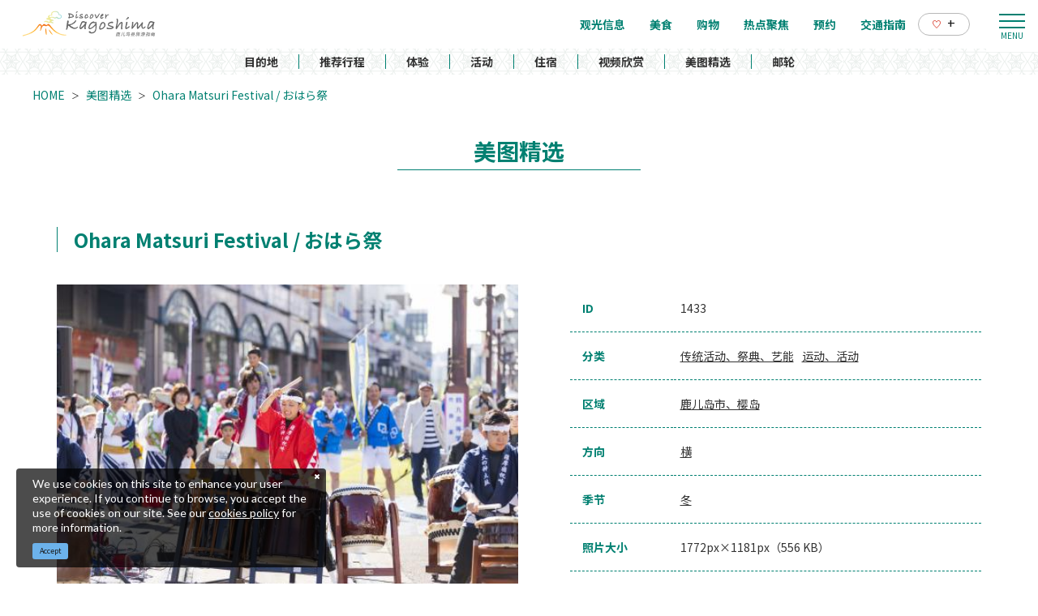

--- FILE ---
content_type: text/html; charset=UTF-8
request_url: https://www.kagoshima-kankou.com/cn/photo/1433
body_size: 9968
content:
<!DOCTYPE html>
<html lang="zh-CN">
<head>
<link rel="dns-prefetch" href="//www.kagoshima-kankou.com">
<link rel="dns-prefetch" href="//www.googletagmanager.com">
<link rel="dns-prefetch" href="//www.baidu.com">
    
    <meta charset="utf-8">
    <meta http-equiv="X-UA-Compatible" content="IE=edge">
    <meta name="viewport" content="width=device-width, initial-scale=1">
        <title>Ohara Matsuri Festival / おはら祭 | 美图精选 | 【官方】鹿儿岛县旅游指南｜DISCOVER KAGOSHIMA</title>
<meta name="description" content="刊登众多鹿儿岛县观光照片。只要输入主题、地区、照片方向、季节及关键字，就能轻松搜索！并可从网络上下载照片，免费使用。">
<meta name="keywords" content="">
<link rel="icon" type="image/x-icon" href="https://www.kagoshima-kankou.com/images/front/foreign/favicon.ico?id=a79e5834ed9cc3ca67ff">
<link rel="shortcut icon" type="image/x-icon" href="https://www.kagoshima-kankou.com/images/front/foreign/favicon.ico?id=a79e5834ed9cc3ca67ff">
<link rel="apple-touch-icon" href="https://www.kagoshima-kankou.com/images/front/foreign/apple-touch-icon.png?id=d9ef5407ef7a9fdbab9b">
<link rel="apple-touch-icon" sizes="57x57" href="https://www.kagoshima-kankou.com/images/front/foreign/apple-touch-icon-57x57.png?id=7391512c121a031953ce">
<link rel="apple-touch-icon" sizes="60x60" href="https://www.kagoshima-kankou.com/images/front/foreign/apple-touch-icon-60x60.png?id=52e3e5ffde4f437c921d">
<link rel="apple-touch-icon" sizes="72x72" href="https://www.kagoshima-kankou.com/images/front/foreign/apple-touch-icon-72x72.png?id=7e210e923e7a546514ff">
<link rel="apple-touch-icon" sizes="76x76" href="https://www.kagoshima-kankou.com/images/front/foreign/apple-touch-icon-76x76.png?id=2d58c79344182cd81ea8">
<link rel="apple-touch-icon" sizes="114x114" href="https://www.kagoshima-kankou.com/images/front/foreign/apple-touch-icon-114x114.png?id=2eda1d66dba392196cab">
<link rel="apple-touch-icon" sizes="120x120" href="https://www.kagoshima-kankou.com/images/front/foreign/apple-touch-icon-120x120.png?id=bc2ea9e9f18d96e625bf">
<link rel="apple-touch-icon" sizes="144x144" href="https://www.kagoshima-kankou.com/images/front/foreign/apple-touch-icon-144x144.png?id=70fa57bf88ac0f4b82ae">
<link rel="apple-touch-icon" sizes="152x152" href="https://www.kagoshima-kankou.com/images/front/foreign/apple-touch-icon-152x152.png?id=3125f27219bace5592d8">
<link rel="apple-touch-icon" sizes="180x180" href="https://www.kagoshima-kankou.com/images/front/foreign/apple-touch-icon-180x180.png?id=d9ef5407ef7a9fdbab9b">
<link rel="canonical" href="https://www.kagoshima-kankou.com/cn/photo/1433">
<meta property="og:type" content="website">
<meta property="og:site_name" content="【官方】鹿儿岛县旅游指南｜DISCOVER KAGOSHIMA">
<meta property="og:image" content="https://www.kagoshima-kankou.com/images/front/foreign/ogp.png?id=fe8d99077f635418d7d6">
<meta property="og:title" content="Ohara Matsuri Festival / おはら祭">
<meta property="og:description" content="刊登众多鹿儿岛县观光照片。只要输入主题、地区、照片方向、季节及关键字，就能轻松搜索！并可从网络上下载照片，免费使用。">
<meta property="og:url" content="https://www.kagoshima-kankou.com/cn/photo/1433">
    <meta name="format-detection" content="telephone=no">
    
    
    <meta name="csrf-token" content="G06B5YkxT506XAyBPSyDY3cmFtiYa3YPXWI26CGf">

    
        <link href="//fonts.googleapis.com/css?family=Lato:400,700|Noto+Sans+JP:400,700&display=swap" rel="stylesheet">
    <link rel="stylesheet" href="//maxcdn.bootstrapcdn.com/font-awesome/4.7.0/css/font-awesome.min.css">
    <link rel="stylesheet" href="https://www.kagoshima-kankou.com/css/front.css?id=3670831a3243ff7fcf17">
        
    <!-- Google Tag Manager -->
    <script>(function(w,d,s,l,i){w[l]=w[l]||[];w[l].push({'gtm.start':
    new Date().getTime(),event:'gtm.js'});var f=d.getElementsByTagName(s)[0],
    j=d.createElement(s),dl=l!='dataLayer'?'&l='+l:'';j.async=true;j.src=
    'https://www.googletagmanager.com/gtm.js?id='+i+dl;f.parentNode.insertBefore(j,f);
    })(window,document,'script','dataLayer','GTM-55Z8VLH');</script>
    <!-- End Google Tag Manager -->
    
</head>
<body class=" zh-CN">
    
    <!-- Google Tag Manager (noscript) -->
    <noscript><iframe src="https://www.googletagmanager.com/ns.html?id=GTM-55Z8VLH" height="0" width="0" style="display:none;visibility:hidden"></iframe></noscript>
    <!-- End Google Tag Manager (noscript) -->
    
<div id="app" class="app ">
                <header class="l-header  is-lower ">
    
    
    <div class="l-header__wrapper">
        <div class="l-header__box">
            <div class="l-header__logo l-header__logo--spn">
                <a href="https://www.kagoshima-kankou.com/cn">
                    <img
                        class="l-header__logo-image is-fixed"
                        src="https://www.kagoshima-kankou.com/images/front/foreign/ch/common-site-logo-fixed.svg?id=836545418b760374f487"
                        alt="【公式】鹿児島県観光/旅行サイト　かごしまへの旅"
                    >
                    <img
                        class="l-header__logo-image is-spn-no-fixed"
                        src="https://www.kagoshima-kankou.com/images/front/foreign/ch/common-site-logo.svg?id=4700d26363458c632854"
                        alt="【公式】鹿児島県観光/旅行サイト　かごしまへの旅"
                    >
                </a>
            </div>
            <div class="l-header__logo l-header__logo--pc">
                <a href="https://www.kagoshima-kankou.com/cn">
                    <img
                        class="l-header__logo-image"
                        src="https://www.kagoshima-kankou.com/images/front/foreign/ch/common-site-logo.svg?id=4700d26363458c632854"
                        alt="【公式】鹿児島県観光/旅行サイト　かごしまへの旅"
                    >
                </a>
            </div>

            <div class="l-header__logo--fixed">
                <a href="https://www.kagoshima-kankou.com/cn">
                    <img
                        class="l-header__logo-image"
                        src="https://www.kagoshima-kankou.com/images/front/foreign/ch/common-site-logo-fixed.svg?id=836545418b760374f487"
                        alt="【公式】鹿児島県観光/旅行サイト　かごしまへの旅"
                    >
                </a>
            </div>

            <div class="l-header--sub">
                <ul class="l-header--sub__list">
                                        <li class="l-header--sub__item dropdown">
                        <a
                            class="dropdown-toggle l-header--sub__anchor u-font-size14"
                            href="#"
                            role="button"
                            id="dropdownMenuLink"
                            data-toggle="dropdown"
                            aria-haspopup="true"
                            aria-expanded="false"
                        >
                            Language
                            <span class="fa fa-angle-down ml8 u-font-size20"></span>
                        </a>
                        <div
                            class="dropdown-menu"
                            aria-labelledby="dropdownMenuLink"
                        >
                            
            <a class="dropdown-item u-font-size14" href="https://www.kagoshima-kankou.com">日本語</a>
            <a class="dropdown-item u-font-size14" href="https://www.kagoshima-kankou.com/for">English</a>
            <a class="dropdown-item u-font-size14" href="https://www.kagoshima-kankou.com/kr">한국어</a>
            <a class="dropdown-item u-font-size14" href="https://www.kagoshima-kankou.com/tw">繁體中文</a>
            <a class="dropdown-item u-font-size14" href="https://www.kagoshima-kankou.com/cn">简体中文</a>
            <a class="dropdown-item u-font-size14" href="https://www.kagoshima-kankou.com/vi">Tiếng Việt</a>
                                </div><!-- /.dropdown-menu -->
                    </li>
                    <li class="l-header--sub__item">
                        <div class="l-global-navi--favorite">
                            <a
                                class="l-header--sub__anchor"
                                href="https://www.kagoshima-kankou.com/cn/favorite"
                            >
                                <img class="mr8" src="https://www.kagoshima-kankou.com/images/front/icon/icon-heart.svg"
                                     alt="个人收藏"
                                >
                                <div class="u-font-size16 mb4">+</div>
                            </a>
                        </div>
                    </li>
                </ul>
                <div>
                    <nav class="l-global-navi">
                        <ul class="l-global-navi__list">
                                                            <li class="l-global-navi__item">
                                    <a
                                        class="l-global-navi__anchor"
                                        href="https://www.kagoshima-kankou.com/cn/attractions"
                                    >
                                        <span>观光信息</span>
                                    </a>
                                </li>
                                                            <li class="l-global-navi__item">
                                    <a
                                        class="l-global-navi__anchor"
                                        href="https://www.kagoshima-kankou.com/cn/highlights/dining"
                                    >
                                        <span>美食</span>
                                    </a>
                                </li>
                                                            <li class="l-global-navi__item">
                                    <a
                                        class="l-global-navi__anchor"
                                        href="https://www.kagoshima-kankou.com/cn/highlights/shopping"
                                    >
                                        <span>购物</span>
                                    </a>
                                </li>
                                                            <li class="l-global-navi__item">
                                    <a
                                        class="l-global-navi__anchor"
                                        href="https://www.kagoshima-kankou.com/cn/highlights"
                                    >
                                        <span>热点聚焦</span>
                                    </a>
                                </li>
                                                            <li class="l-global-navi__item">
                                    <a
                                        class="l-global-navi__anchor"
                                        href="https://www.kagoshima-kankou.com/cn/reservation"
                                    >
                                        <span>预约</span>
                                    </a>
                                </li>
                                                            <li class="l-global-navi__item">
                                    <a
                                        class="l-global-navi__anchor"
                                        href="https://www.kagoshima-kankou.com/cn/access/inbound"
                                    >
                                        <span>交通指南</span>
                                    </a>
                                </li>
                                                        <li class="l-global-navi__item">
                                <div class="l-global-navi--favorite">
                                    <a
                                        class="l-header--sub__anchor"
                                        href="https://www.kagoshima-kankou.com/cn/favorite"
                                    >
                                        <img class="mr8" src="https://www.kagoshima-kankou.com/images/front/icon/icon-heart.svg"
                                             alt="个人收藏"
                                        >
                                        <div class="u-font-size16 mb4">+</div>
                                    </a>
                                </div>
                            </li>
                        </ul>
                    </nav>
                </div>
            </div>

            <!-- hamburger menu(PC) -->
            <div class="hamburger-menu__btn2">
                <a class="btn-open" href="javascript:void(0)">
                    <span></span>
                    <span></span>
                    <span></span>
                </a>
            </div>
            <div class="overlay__wrapper">
                <div class="hamburger-menu__box type-pc">
                    <div class="hamburger-menu__box-list px30-sm py30-sm px60-xl pt60-xl">
                        <div class="hamburger-menu__header mx-auto-sm mb40-sm">
                            <div class="l-global-navi__logo">
                                <a href="https://www.kagoshima-kankou.com/cn">
                                    <img
                                        class="mr15"
                                        src="https://www.kagoshima-kankou.com/images/front/foreign/ch/common-site-logo-fixed.svg?id=836545418b760374f487"
                                        alt="【公式】鹿児島県観光/旅行サイト　かごしまへの旅"
                                    >
                                </a>
                            </div>
                            <div class="w-100">
                                <div class="hamburger-menu__box-site-search">
                                    <form
    id="form_cse_696af4abb9ac0"
    action="https://www.baidu.com/s"
>
            <input type="hidden" name="si" value="https://www.kagoshima-kankou.com/cn"/>
        <input type="hidden" name="cl" value="3"/>
        <input type="hidden" name="ct" value="2097152"/>
        <input type="hidden" name="tn" value="baidulocal"/>
        <input
        type="text"
        name="word"
        value=""
        placeholder="搜索"
        class="hamburger-menu__box-site-search-input"
    >
</form>
<a
    class="hamburger-menu__box-site-search-button"
    href="javascript:form_cse_696af4abb9ac0.submit()"
>
    <span class="fa fa-search"></span>
</a>
                                </div>
                                
                                
                                
                                 
                                <ul class="o-sns-icon-detail__list mt80 mt30-sm">
                                    <li class="o-sns-icon-detail__item mr0 mr30-sm">
                                        <a
                                            class="o-sns-icon-detail__anchor u-font-size13"
                                        >
                                            <img
                                                class="mr0 mr10-sm"
                                                src="https://www.kagoshima-kankou.com/images/front/icon/icon-wechat.png"
                                                alt="桃园世外at鹿儿岛"
                                            ><span>桃园世外at鹿儿岛</span>
                                        </a>
                                    </li>
                                    <li class="o-sns-icon-detail__item mr0 mr30-sm">
                                        <a
                                            class="o-sns-icon-detail__anchor u-font-size13"
                                        >
                                            <img
                                                class="mr0 mr10-sm"
                                                src="https://www.kagoshima-kankou.com/images/front/icon/icon-rednote.png"
                                                alt="鹿儿岛县旅游局"
                                            ><span>鹿儿岛县旅游局</span>
                                        </a>
                                    </li>
                                </ul>
                                
                                
                                
                                                            </div>
                        </div>

                        <ul class="hamburger-menu__link-list">
                            <li class="hamburger-menu__link-item">
                                <h3 class="hamburger-menu__title hamburger-menu__title--green">MAIN MENU</h3>
                                <ul class="hamburger-menu__list">
                                                                            <li class="hamburger-menu__item">
                                            <a
                                                class="hamburger-menu__anchor hamburger-menu__anchor--green"
                                                href="https://www.kagoshima-kankou.com/cn/attractions"
                                            >观光信息</a>
                                        </li>
                                                                            <li class="hamburger-menu__item">
                                            <a
                                                class="hamburger-menu__anchor hamburger-menu__anchor--green"
                                                href="https://www.kagoshima-kankou.com/cn/highlights/dining"
                                            >美食</a>
                                        </li>
                                                                            <li class="hamburger-menu__item">
                                            <a
                                                class="hamburger-menu__anchor hamburger-menu__anchor--green"
                                                href="https://www.kagoshima-kankou.com/cn/highlights/shopping"
                                            >购物</a>
                                        </li>
                                                                            <li class="hamburger-menu__item">
                                            <a
                                                class="hamburger-menu__anchor hamburger-menu__anchor--green"
                                                href="https://www.kagoshima-kankou.com/cn/highlights"
                                            >热点聚焦</a>
                                        </li>
                                                                            <li class="hamburger-menu__item">
                                            <a
                                                class="hamburger-menu__anchor hamburger-menu__anchor--green"
                                                href="https://www.kagoshima-kankou.com/cn/reservation"
                                            >预约</a>
                                        </li>
                                                                            <li class="hamburger-menu__item">
                                            <a
                                                class="hamburger-menu__anchor hamburger-menu__anchor--green"
                                                href="https://www.kagoshima-kankou.com/cn/access/inbound"
                                            >交通指南</a>
                                        </li>
                                                                        <li class="hamburger-menu__item">
                                        <a
                                            class="hamburger-menu__anchor hamburger-menu__anchor--green"
                                            href="https://www.kagoshima-kankou.com/cn/favorite"
                                        >个人收藏</a>
                                    </li>
                                </ul>
                            </li>
                            <li class="hamburger-menu__link-item">
                                                                    <div class="mb40">
                                        <h3 class="hamburger-menu__title">SPECIAL CONTENTS</h3>
                                        <ul class="hamburger-menu__list">
                                                                                            <li class="hamburger-menu__item">
                                                    <a
                                                        class="hamburger-menu__anchor ga-event"
                                                        href="/cn/areaguide"
                                                                                                                ga-event-category-slug="navigation-banner"
                                                        ga-event-slug="front-zh-CN-navigation--16437057649286"
                                                    >
                                                        目的地
                                                    </a>
                                                </li>
                                                                                            <li class="hamburger-menu__item">
                                                    <a
                                                        class="hamburger-menu__anchor ga-event"
                                                        href="/cn/itineraries"
                                                                                                                ga-event-category-slug="navigation-banner"
                                                        ga-event-slug="front-zh-CN-navigation--16437058125655"
                                                    >
                                                        推荐行程
                                                    </a>
                                                </li>
                                                                                            <li class="hamburger-menu__item">
                                                    <a
                                                        class="hamburger-menu__anchor ga-event"
                                                        href="/cn/activities"
                                                                                                                ga-event-category-slug="navigation-banner"
                                                        ga-event-slug="front-zh-CN-navigation--16439693979316"
                                                    >
                                                        体验
                                                    </a>
                                                </li>
                                                                                            <li class="hamburger-menu__item">
                                                    <a
                                                        class="hamburger-menu__anchor ga-event"
                                                        href="/cn/events"
                                                                                                                ga-event-category-slug="navigation-banner"
                                                        ga-event-slug="front-zh-CN-navigation--16437058817392"
                                                    >
                                                        活动
                                                    </a>
                                                </li>
                                                                                            <li class="hamburger-menu__item">
                                                    <a
                                                        class="hamburger-menu__anchor ga-event"
                                                        href="/cn/reserve"
                                                                                                                ga-event-category-slug="navigation-banner"
                                                        ga-event-slug="front-zh-CN-navigation--16437059121708"
                                                    >
                                                        住宿
                                                    </a>
                                                </li>
                                                                                            <li class="hamburger-menu__item">
                                                    <a
                                                        class="hamburger-menu__anchor ga-event"
                                                        href="/cn/movie"
                                                                                                                ga-event-category-slug="navigation-banner"
                                                        ga-event-slug="front-zh-CN-navigation--16448060241024"
                                                    >
                                                        视频欣赏
                                                    </a>
                                                </li>
                                                                                            <li class="hamburger-menu__item">
                                                    <a
                                                        class="hamburger-menu__anchor ga-event"
                                                        href="/cn/photo"
                                                                                                                ga-event-category-slug="navigation-banner"
                                                        ga-event-slug="front-zh-CN-navigation--16448060820746"
                                                    >
                                                        美图精选
                                                    </a>
                                                </li>
                                                                                            <li class="hamburger-menu__item">
                                                    <a
                                                        class="hamburger-menu__anchor ga-event"
                                                        href="https://www.kagoshima-kankou.com/cn/cruise"
                                                                                                                ga-event-category-slug="navigation-banner"
                                                        ga-event-slug="front-zh-CN-navigation--16514777030877"
                                                    >
                                                        邮轮
                                                    </a>
                                                </li>
                                                                                    </ul>
                                    </div>
                                                                <div>
                                    <h3 class="hamburger-menu__title">HELPFUL RESOURCES</h3>
                                    <ul class="hamburger-menu__list">
                                                                                    <li class="hamburger-menu__item">
                                                <a
                                                    class="hamburger-menu__anchor"
                                                    href="https://www.kagoshima-kankou.com/cn/guidance/traveller-essentials"
                                                                                                    >
                                                    旅游须知
                                                </a>
                                            </li>
                                                                                    <li class="hamburger-menu__item">
                                                <a
                                                    class="hamburger-menu__anchor"
                                                    href="https://www.kagoshima-kankou.com/cn/movie"
                                                                                                    >
                                                    视频欣赏
                                                </a>
                                            </li>
                                                                                    <li class="hamburger-menu__item">
                                                <a
                                                    class="hamburger-menu__anchor"
                                                    href="https://www.kagoshima-kankou.com/cn/photo"
                                                                                                    >
                                                    美图精选
                                                </a>
                                            </li>
                                                                                    <li class="hamburger-menu__item">
                                                <a
                                                    class="hamburger-menu__anchor"
                                                    href="https://www.kagoshima-kankou.com/cn/brochure"
                                                                                                    >
                                                    旅游手册
                                                </a>
                                            </li>
                                                                                    <li class="hamburger-menu__item">
                                                <a
                                                    class="hamburger-menu__anchor"
                                                    href="https://www.kagoshima-kankou.com/cn/links"
                                                                                                    >
                                                    相关链接
                                                </a>
                                            </li>
                                                                                    <li class="hamburger-menu__item">
                                                <a
                                                    class="hamburger-menu__anchor"
                                                    href="https://www.kagoshima-kankou.com/cn/guidance/about"
                                                                                                    >
                                                    关于我们
                                                </a>
                                            </li>
                                                                                    <li class="hamburger-menu__item">
                                                <a
                                                    class="hamburger-menu__anchor"
                                                    href="https://www.kagoshima-kankou.com/cn/form/contact/tourism_cn"
                                                                                                    >
                                                    联系我们
                                                </a>
                                            </li>
                                                                            </ul>
                                </div>
                            </li>
                            <li class="hamburger-menu__link-item">
                                                                <div>
                                    <h3 class="hamburger-menu__title mb10">LANGUAGE</h3>
                                    <ul class="hamburger-menu__list">
                                                                                    <li class="hamburger-menu__item">
                                                <a
                                                    class="hamburger-menu__anchor"
                                                    href="https://www.kagoshima-kankou.com"
                                                >
                                                    日本語
                                                </a>
                                            </li>
                                                                                    <li class="hamburger-menu__item">
                                                <a
                                                    class="hamburger-menu__anchor"
                                                    href="https://www.kagoshima-kankou.com/for"
                                                >
                                                    English
                                                </a>
                                            </li>
                                                                                    <li class="hamburger-menu__item">
                                                <a
                                                    class="hamburger-menu__anchor"
                                                    href="https://www.kagoshima-kankou.com/kr"
                                                >
                                                    한국어
                                                </a>
                                            </li>
                                                                                    <li class="hamburger-menu__item">
                                                <a
                                                    class="hamburger-menu__anchor"
                                                    href="https://www.kagoshima-kankou.com/tw"
                                                >
                                                    繁体中文
                                                </a>
                                            </li>
                                                                                    <li class="hamburger-menu__item">
                                                <a
                                                    class="hamburger-menu__anchor"
                                                    href="https://www.kagoshima-kankou.com/cn"
                                                >
                                                    简体中文
                                                </a>
                                            </li>
                                                                                    <li class="hamburger-menu__item">
                                                <a
                                                    class="hamburger-menu__anchor"
                                                    href="https://www.kagoshima-kankou.com/vi"
                                                >
                                                    Tiếng Việt
                                                </a>
                                            </li>
                                                                            </ul>
                                </div>
                            </li>
                        </ul>
                    </div>
                    <div class="hamburger-menu__box-image">
                        <div class="hamburger-menu__box-image-thumbnail">
                            <img
                                src="https://www.kagoshima-kankou.com/images/front/common-hamburger-mneu-bg.jpg?id=df6a5df4be95a82a29f3"
                                alt="ハンバーガーメニュー"
                            >
                        </div>
                    </div>
                </div>

                <div class="hamburger-menu__box type-spn">
                    <div class="l-header__box l-contents">
                        <div class="l-header__logo">
                            <a href="https://www.kagoshima-kankou.com/cn">
                                <img
                                    class="l-header__logo-image"
                                    src="https://www.kagoshima-kankou.com/images/front/foreign/ch/common-site-logo.svg?id=4700d26363458c632854"
                                    alt="【公式】鹿児島県観光/旅行サイト　かごしまへの旅"
                                >
                            </a>
                        </div>
                        <div class="l-header__logo--fixed">
                            <a href="https://www.kagoshima-kankou.com/cn">
                                <img
                                    class="l-header__logo-image"
                                    src="https://www.kagoshima-kankou.com/images/front/foreign/ch/common-site-logo.svg?id=4700d26363458c632854"
                                    alt="【公式】鹿児島県観光/旅行サイト　かごしまへの旅"
                                >
                            </a>
                        </div>

                        <div class="l-header--sub">
                            <ul class="l-header--sub__list pt10-lg">
                                <li class="l-header--sub__item">
                                    <a class="l-header--sub__anchor-other u-font-size12"
                                       href="https://www.kagoshima-kankou.com/houjin"
                                    >法人のみなさまへ</a>
                                </li>
                                <li class="l-header--sub__item dropdown">
                                    <a
                                        class="dropdown-toggle l-header--sub__anchor-other u-font-size12"
                                        href="#"
                                        role="button"
                                        id="dropdownMenuLink"
                                        data-toggle="dropdown"
                                        aria-haspopup="true"
                                        aria-expanded="false"
                                    >Language</a>
                                    <div
                                        class="dropdown-menu"
                                        aria-labelledby="dropdownMenuLink"
                                    >
                                        
            <a class="dropdown-item u-font-size14" href="https://www.kagoshima-kankou.com">日本語</a>
            <a class="dropdown-item u-font-size14" href="https://www.kagoshima-kankou.com/for">English</a>
            <a class="dropdown-item u-font-size14" href="https://www.kagoshima-kankou.com/kr">한국어</a>
            <a class="dropdown-item u-font-size14" href="https://www.kagoshima-kankou.com/tw">繁體中文</a>
            <a class="dropdown-item u-font-size14" href="https://www.kagoshima-kankou.com/cn">简体中文</a>
            <a class="dropdown-item u-font-size14" href="https://www.kagoshima-kankou.com/vi">Tiếng Việt</a>
                                            </div><!-- /.dropdown-menu -->
                                </li>
                                <li class="l-header--sub__item">
                                    <div class="l-header-site-search">
                                        <form
    id="form_cse_696af4abb9d86"
    action="https://www.baidu.com/s"
>
            <input type="hidden" name="si" value="https://www.kagoshima-kankou.com/cn"/>
        <input type="hidden" name="cl" value="3"/>
        <input type="hidden" name="ct" value="2097152"/>
        <input type="hidden" name="tn" value="baidulocal"/>
        <input
        type="text"
        name="word"
        value=""
        placeholder="搜索"
        class="l-header-site-search-input"
    >
</form>
<a
    class="l-header-site-search-button"
    href="javascript:form_cse_696af4abb9d86.submit()"
>
    <img
                                                src="https://www.kagoshima-kankou.com/images/front/icon/icon-search.svg?id=4fff27a31ef1d223f062"
                                                alt="搜索"
                                            >
</a>
                                    </div>
                                </li>
                                <li class="l-header--sub__item">
                                    <a
                                        class="l-header--sub__anchor l-header--sub__anchor--want-to"
                                        href="https://www.kagoshima-kankou.com/cn/favorite"
                                    >个人收藏</a>
                                </li>
                            </ul>

                            <div class="l-header--sub">
                                <nav class="l-global-navi">
                                    <ul class="l-global-navi__list">
                                                                                    <li class="l-global-navi__item">
                                                <a
                                                    class="l-global-navi__anchor"
                                                    href="https://www.kagoshima-kankou.com/cn/attractions"
                                                >
                                                    <span>观光信息</span>
                                                </a>
                                            </li>
                                                                                    <li class="l-global-navi__item">
                                                <a
                                                    class="l-global-navi__anchor"
                                                    href="https://www.kagoshima-kankou.com/cn/highlights/dining"
                                                >
                                                    <span>美食</span>
                                                </a>
                                            </li>
                                                                                    <li class="l-global-navi__item">
                                                <a
                                                    class="l-global-navi__anchor"
                                                    href="https://www.kagoshima-kankou.com/cn/highlights/shopping"
                                                >
                                                    <span>购物</span>
                                                </a>
                                            </li>
                                                                                    <li class="l-global-navi__item">
                                                <a
                                                    class="l-global-navi__anchor"
                                                    href="https://www.kagoshima-kankou.com/cn/highlights"
                                                >
                                                    <span>热点聚焦</span>
                                                </a>
                                            </li>
                                                                                    <li class="l-global-navi__item">
                                                <a
                                                    class="l-global-navi__anchor"
                                                    href="https://www.kagoshima-kankou.com/cn/reservation"
                                                >
                                                    <span>预约</span>
                                                </a>
                                            </li>
                                                                                    <li class="l-global-navi__item">
                                                <a
                                                    class="l-global-navi__anchor"
                                                    href="https://www.kagoshima-kankou.com/cn/access/inbound"
                                                >
                                                    <span>交通指南</span>
                                                </a>
                                            </li>
                                                                            </ul>
                                </nav>
                            </div>
                        </div>
                    </div>

                    <div class="o-drawer-nav">
                        <nav id="sidebarMenu" class="o-drawer-nav__box">
                            <div class="hamburger-menu__box-site-search">
                                <form
    id="form_cse_696af4abb9e2a"
    action="https://www.baidu.com/s"
>
            <input type="hidden" name="si" value="https://www.kagoshima-kankou.com/cn"/>
        <input type="hidden" name="cl" value="3"/>
        <input type="hidden" name="ct" value="2097152"/>
        <input type="hidden" name="tn" value="baidulocal"/>
        <input
        type="text"
        name="word"
        value=""
        placeholder="搜索"
        class="l-header-site-search-input"
    >
</form>
<a
    class="l-header-site-search-button"
    href="javascript:form_cse_696af4abb9e2a.submit()"
>
    <img
                                        src="https://www.kagoshima-kankou.com/images/front/icon/icon-search.svg?id=4fff27a31ef1d223f062"
                                        alt="搜索"
                                    >
</a>
                            </div>

                            <ul class="o-drawer-nav__list">
                                                                    <li class="o-drawer-nav__item">
                                        <a
                                            class="o-drawer-nav__anchor u-font-size16"
                                            href="https://www.kagoshima-kankou.com/cn/attractions"
                                        >观光信息</a>
                                    </li>
                                                                    <li class="o-drawer-nav__item">
                                        <a
                                            class="o-drawer-nav__anchor u-font-size16"
                                            href="https://www.kagoshima-kankou.com/cn/highlights/dining"
                                        >美食</a>
                                    </li>
                                                                    <li class="o-drawer-nav__item">
                                        <a
                                            class="o-drawer-nav__anchor u-font-size16"
                                            href="https://www.kagoshima-kankou.com/cn/highlights/shopping"
                                        >购物</a>
                                    </li>
                                                                    <li class="o-drawer-nav__item">
                                        <a
                                            class="o-drawer-nav__anchor u-font-size16"
                                            href="https://www.kagoshima-kankou.com/cn/highlights"
                                        >热点聚焦</a>
                                    </li>
                                                                    <li class="o-drawer-nav__item">
                                        <a
                                            class="o-drawer-nav__anchor u-font-size16"
                                            href="https://www.kagoshima-kankou.com/cn/reservation"
                                        >预约</a>
                                    </li>
                                                                    <li class="o-drawer-nav__item">
                                        <a
                                            class="o-drawer-nav__anchor u-font-size16"
                                            href="https://www.kagoshima-kankou.com/cn/access/inbound"
                                        >交通指南</a>
                                    </li>
                                                            </ul>

                                                            <section>
                                    <ul class="o-drawer-nav__list is-dynamic">
                                                                                    <li class="o-drawer-nav__item">
                                                <a
                                                    class="o-drawer-nav__anchor u-font-size16"
                                                    href="/cn/areaguide"
                                                                                                        ga-event-category-slug="front-zh-CN-navigation"
                                                    ga-event-slug="front-zh-CN-navigation--16437057649286"
                                                >
                                                    目的地
                                                </a>
                                            </li>
                                                                                    <li class="o-drawer-nav__item">
                                                <a
                                                    class="o-drawer-nav__anchor u-font-size16"
                                                    href="/cn/itineraries"
                                                                                                        ga-event-category-slug="front-zh-CN-navigation"
                                                    ga-event-slug="front-zh-CN-navigation--16437058125655"
                                                >
                                                    推荐行程
                                                </a>
                                            </li>
                                                                                    <li class="o-drawer-nav__item">
                                                <a
                                                    class="o-drawer-nav__anchor u-font-size16"
                                                    href="/cn/activities"
                                                                                                        ga-event-category-slug="front-zh-CN-navigation"
                                                    ga-event-slug="front-zh-CN-navigation--16439693979316"
                                                >
                                                    体验
                                                </a>
                                            </li>
                                                                                    <li class="o-drawer-nav__item">
                                                <a
                                                    class="o-drawer-nav__anchor u-font-size16"
                                                    href="/cn/events"
                                                                                                        ga-event-category-slug="front-zh-CN-navigation"
                                                    ga-event-slug="front-zh-CN-navigation--16437058817392"
                                                >
                                                    活动
                                                </a>
                                            </li>
                                                                                    <li class="o-drawer-nav__item">
                                                <a
                                                    class="o-drawer-nav__anchor u-font-size16"
                                                    href="/cn/reserve"
                                                                                                        ga-event-category-slug="front-zh-CN-navigation"
                                                    ga-event-slug="front-zh-CN-navigation--16437059121708"
                                                >
                                                    住宿
                                                </a>
                                            </li>
                                                                                    <li class="o-drawer-nav__item">
                                                <a
                                                    class="o-drawer-nav__anchor u-font-size16"
                                                    href="/cn/movie"
                                                                                                        ga-event-category-slug="front-zh-CN-navigation"
                                                    ga-event-slug="front-zh-CN-navigation--16448060241024"
                                                >
                                                    视频欣赏
                                                </a>
                                            </li>
                                                                                    <li class="o-drawer-nav__item">
                                                <a
                                                    class="o-drawer-nav__anchor u-font-size16"
                                                    href="/cn/photo"
                                                                                                        ga-event-category-slug="front-zh-CN-navigation"
                                                    ga-event-slug="front-zh-CN-navigation--16448060820746"
                                                >
                                                    美图精选
                                                </a>
                                            </li>
                                                                                    <li class="o-drawer-nav__item">
                                                <a
                                                    class="o-drawer-nav__anchor u-font-size16"
                                                    href="https://www.kagoshima-kankou.com/cn/cruise"
                                                                                                        ga-event-category-slug="front-zh-CN-navigation"
                                                    ga-event-slug="front-zh-CN-navigation--16514777030877"
                                                >
                                                    邮轮
                                                </a>
                                            </li>
                                                                            </ul>
                                </section>
                                                    </nav>
                    </div>
                </div>
            </div>

            <!-- hamburger menu(spn) -->
            <input type="checkbox" class="open-drawer-menu" id="open-drawer-menu">
            <div class="o-drawer-nav type-spn  type-lower ">
                <label for="open-drawer-menu" class="o-drawer-nav__toggle">
                    <div class="o-drawer-nav__toggle--spinner diagonal part-1"></div>
                    <div class="o-drawer-nav__toggle--spinner horizontal"></div>
                    <div class="o-drawer-nav__toggle--spinner diagonal part-2"></div>
                </label>
                <nav id="sidebarMenu" class="o-drawer-nav__box">
                    <img src="https://www.kagoshima-kankou.com/images/front/foreign/ch/common-site-logo-fixed.svg?id=836545418b760374f487" alt="【公式】鹿児島県観光/旅行サイト　かごしまへの旅">

                    <div class="hamburger-menu__box-site-search mb40">
                        <form
    id="form_cse_696af4abb9f4c"
    action="https://www.baidu.com/s"
>
            <input type="hidden" name="si" value="https://www.kagoshima-kankou.com/cn"/>
        <input type="hidden" name="cl" value="3"/>
        <input type="hidden" name="ct" value="2097152"/>
        <input type="hidden" name="tn" value="baidulocal"/>
        <input
        type="text"
        name="word"
        value=""
        placeholder="搜索"
        class="hamburger-menu__box-site-search-input"
    >
</form>
<a
    class="hamburger-menu__box-site-search-button"
    href="javascript:form_cse_696af4abb9f4c.submit()"
>
    <img
                                src="https://www.kagoshima-kankou.com/images/front/icon/icon-search.svg?id=4fff27a31ef1d223f062"
                                alt="搜索"
                            >
</a>
                    </div>
                    
                
                     
                    <ul class="o-sns-icon-detail__list mb30">
                        <li class="o-sns-icon-detail__item mr0 mr30-sm">
                            <a
                                class="o-sns-icon-detail__anchor u-font-size13"
                            >
                                <img
                                    class="mr0 mr10-sm"
                                    src="https://www.kagoshima-kankou.com/images/front/icon/icon-wechat.png"
                                    alt="桃园世外at鹿儿岛"
                                ><span>桃园世外at鹿儿岛</span>
                            </a>
                        </li>
                        <li class="o-sns-icon-detail__item mr0 mr30-sm">
                            <a
                                class="o-sns-icon-detail__anchor u-font-size13"
                            >
                                <img
                                    class="mr0 mr10-sm"
                                    src="https://www.kagoshima-kankou.com/images/front/icon/icon-rednote.png"
                                    alt="鹿儿岛县旅游局"
                                ><span>鹿儿岛县旅游局</span>
                            </a>
                        </li>
                    </ul>
                    
                    
                    
                    
                    <h2 class="o-drawer-nav__section-title mb4 u-font-size20">
                        <a href="https://www.kagoshima-kankou.com/cn">
                            MAIN MENU                        </a>
                    </h2>
                    <ul class="o-drawer-nav__list">
                                                    <li class="o-drawer-nav__item">
                                <a
                                    class="o-drawer-nav__anchor u-font-size16"
                                    href="https://www.kagoshima-kankou.com/cn/attractions"
                                >观光信息</a>
                            </li>
                                                    <li class="o-drawer-nav__item">
                                <a
                                    class="o-drawer-nav__anchor u-font-size16"
                                    href="https://www.kagoshima-kankou.com/cn/highlights/dining"
                                >美食</a>
                            </li>
                                                    <li class="o-drawer-nav__item">
                                <a
                                    class="o-drawer-nav__anchor u-font-size16"
                                    href="https://www.kagoshima-kankou.com/cn/highlights/shopping"
                                >购物</a>
                            </li>
                                                    <li class="o-drawer-nav__item">
                                <a
                                    class="o-drawer-nav__anchor u-font-size16"
                                    href="https://www.kagoshima-kankou.com/cn/highlights"
                                >热点聚焦</a>
                            </li>
                                                    <li class="o-drawer-nav__item">
                                <a
                                    class="o-drawer-nav__anchor u-font-size16"
                                    href="https://www.kagoshima-kankou.com/cn/reservation"
                                >预约</a>
                            </li>
                                                    <li class="o-drawer-nav__item">
                                <a
                                    class="o-drawer-nav__anchor u-font-size16"
                                    href="https://www.kagoshima-kankou.com/cn/access/inbound"
                                >交通指南</a>
                            </li>
                                                <li class="o-drawer-nav__item">
                            <a
                                class="o-drawer-nav__anchor u-font-size16"
                                href="https://www.kagoshima-kankou.com/cn/favorite"
                            >个人收藏</a>
                        </li>
                    </ul>

                                            <section class="mb40">
                            <ul class="o-drawer-nav__list is-dynamic">
                                                                    <li class="o-drawer-nav__item">
                                        <a
                                            class="o-drawer-nav__anchor u-font-size16"
                                            href="/cn/areaguide"
                                                                                        ga-event-category-slug="front-zh-CN-navigation"
                                            ga-event-slug="front-zh-CN-navigation--16437057649286"
                                        >
                                            目的地
                                        </a>
                                    </li>
                                                                    <li class="o-drawer-nav__item">
                                        <a
                                            class="o-drawer-nav__anchor u-font-size16"
                                            href="/cn/itineraries"
                                                                                        ga-event-category-slug="front-zh-CN-navigation"
                                            ga-event-slug="front-zh-CN-navigation--16437058125655"
                                        >
                                            推荐行程
                                        </a>
                                    </li>
                                                                    <li class="o-drawer-nav__item">
                                        <a
                                            class="o-drawer-nav__anchor u-font-size16"
                                            href="/cn/activities"
                                                                                        ga-event-category-slug="front-zh-CN-navigation"
                                            ga-event-slug="front-zh-CN-navigation--16439693979316"
                                        >
                                            体验
                                        </a>
                                    </li>
                                                                    <li class="o-drawer-nav__item">
                                        <a
                                            class="o-drawer-nav__anchor u-font-size16"
                                            href="/cn/events"
                                                                                        ga-event-category-slug="front-zh-CN-navigation"
                                            ga-event-slug="front-zh-CN-navigation--16437058817392"
                                        >
                                            活动
                                        </a>
                                    </li>
                                                                    <li class="o-drawer-nav__item">
                                        <a
                                            class="o-drawer-nav__anchor u-font-size16"
                                            href="/cn/reserve"
                                                                                        ga-event-category-slug="front-zh-CN-navigation"
                                            ga-event-slug="front-zh-CN-navigation--16437059121708"
                                        >
                                            住宿
                                        </a>
                                    </li>
                                                                    <li class="o-drawer-nav__item">
                                        <a
                                            class="o-drawer-nav__anchor u-font-size16"
                                            href="/cn/movie"
                                                                                        ga-event-category-slug="front-zh-CN-navigation"
                                            ga-event-slug="front-zh-CN-navigation--16448060241024"
                                        >
                                            视频欣赏
                                        </a>
                                    </li>
                                                                    <li class="o-drawer-nav__item">
                                        <a
                                            class="o-drawer-nav__anchor u-font-size16"
                                            href="/cn/photo"
                                                                                        ga-event-category-slug="front-zh-CN-navigation"
                                            ga-event-slug="front-zh-CN-navigation--16448060820746"
                                        >
                                            美图精选
                                        </a>
                                    </li>
                                                                    <li class="o-drawer-nav__item">
                                        <a
                                            class="o-drawer-nav__anchor u-font-size16"
                                            href="https://www.kagoshima-kankou.com/cn/cruise"
                                                                                        ga-event-category-slug="front-zh-CN-navigation"
                                            ga-event-slug="front-zh-CN-navigation--16514777030877"
                                        >
                                            邮轮
                                        </a>
                                    </li>
                                                            </ul>
                        </section>
                    
                    
                    <section>
                        <h2 class="o-drawer-nav__section-title mb4 u-font-size20">LANGUAGE</h2>
                        <ul class="o-drawer-nav__list is-other-menu">
                            
            <li class="o-drawer-nav__item"><a class="o-drawer-nav__anchor u-font-size14" href="https://www.kagoshima-kankou.com">日本語</a></li>
            <li class="o-drawer-nav__item"><a class="o-drawer-nav__anchor u-font-size14" href="https://www.kagoshima-kankou.com/for">English</a></li>
            <li class="o-drawer-nav__item"><a class="o-drawer-nav__anchor u-font-size14" href="https://www.kagoshima-kankou.com/kr">한국어</a></li>
            <li class="o-drawer-nav__item"><a class="o-drawer-nav__anchor u-font-size14" href="https://www.kagoshima-kankou.com/tw">繁體中文</a></li>
            <li class="o-drawer-nav__item"><a class="o-drawer-nav__anchor u-font-size14" href="https://www.kagoshima-kankou.com/cn">简体中文</a></li>
            <li class="o-drawer-nav__item"><a class="o-drawer-nav__anchor u-font-size14" href="https://www.kagoshima-kankou.com/vi">Tiếng Việt</a></li>
                                </ul>
                    </section>


                    <section>
                        <ul class="o-drawer-nav__list o-drawer-nav--footer">
                                                            <li class="o-drawer-nav__item">
                                    <a
                                        class="o-drawer-nav__anchor u-font-size14"
                                        href="https://www.kagoshima-kankou.com/cn/guidance/traveller-essentials"
                                                                            >
                                        旅游须知
                                    </a>
                                </li>
                                                            <li class="o-drawer-nav__item">
                                    <a
                                        class="o-drawer-nav__anchor u-font-size14"
                                        href="https://www.kagoshima-kankou.com/cn/movie"
                                                                            >
                                        视频欣赏
                                    </a>
                                </li>
                                                            <li class="o-drawer-nav__item">
                                    <a
                                        class="o-drawer-nav__anchor u-font-size14"
                                        href="https://www.kagoshima-kankou.com/cn/photo"
                                                                            >
                                        美图精选
                                    </a>
                                </li>
                                                            <li class="o-drawer-nav__item">
                                    <a
                                        class="o-drawer-nav__anchor u-font-size14"
                                        href="https://www.kagoshima-kankou.com/cn/brochure"
                                                                            >
                                        旅游手册
                                    </a>
                                </li>
                                                            <li class="o-drawer-nav__item">
                                    <a
                                        class="o-drawer-nav__anchor u-font-size14"
                                        href="https://www.kagoshima-kankou.com/cn/links"
                                                                            >
                                        相关链接
                                    </a>
                                </li>
                                                            <li class="o-drawer-nav__item">
                                    <a
                                        class="o-drawer-nav__anchor u-font-size14"
                                        href="https://www.kagoshima-kankou.com/cn/guidance/about"
                                                                            >
                                        关于我们
                                    </a>
                                </li>
                                                            <li class="o-drawer-nav__item">
                                    <a
                                        class="o-drawer-nav__anchor u-font-size14"
                                        href="https://www.kagoshima-kankou.com/cn/form/contact/tourism_cn"
                                                                            >
                                        联系我们
                                    </a>
                                </li>
                                                    </ul>
                    </section>
                </nav>
            </div>
        </div>
                    <div class="l-header--dynamic">
                <nav class="l-header--dynamic__navi">
                    <ul class="l-header--dynamic__list">
                                                    <li class="l-header--dynamic__item">
                                <a
                                    class="l-header--dynamic__anchor"
                                    href="/cn/areaguide"
                                                                        ga-event-category-slug="front-zh-CN-navigation"
                                    ga-event-slug="front-zh-CN-navigation--16437057649286"
                                >目的地</a>
                            </li>
                                                    <li class="l-header--dynamic__item">
                                <a
                                    class="l-header--dynamic__anchor"
                                    href="/cn/itineraries"
                                                                        ga-event-category-slug="front-zh-CN-navigation"
                                    ga-event-slug="front-zh-CN-navigation--16437058125655"
                                >推荐行程</a>
                            </li>
                                                    <li class="l-header--dynamic__item">
                                <a
                                    class="l-header--dynamic__anchor"
                                    href="/cn/activities"
                                                                        ga-event-category-slug="front-zh-CN-navigation"
                                    ga-event-slug="front-zh-CN-navigation--16439693979316"
                                >体验</a>
                            </li>
                                                    <li class="l-header--dynamic__item">
                                <a
                                    class="l-header--dynamic__anchor"
                                    href="/cn/events"
                                                                        ga-event-category-slug="front-zh-CN-navigation"
                                    ga-event-slug="front-zh-CN-navigation--16437058817392"
                                >活动</a>
                            </li>
                                                    <li class="l-header--dynamic__item">
                                <a
                                    class="l-header--dynamic__anchor"
                                    href="/cn/reserve"
                                                                        ga-event-category-slug="front-zh-CN-navigation"
                                    ga-event-slug="front-zh-CN-navigation--16437059121708"
                                >住宿</a>
                            </li>
                                                    <li class="l-header--dynamic__item">
                                <a
                                    class="l-header--dynamic__anchor"
                                    href="/cn/movie"
                                                                        ga-event-category-slug="front-zh-CN-navigation"
                                    ga-event-slug="front-zh-CN-navigation--16448060241024"
                                >视频欣赏</a>
                            </li>
                                                    <li class="l-header--dynamic__item">
                                <a
                                    class="l-header--dynamic__anchor"
                                    href="/cn/photo"
                                                                        ga-event-category-slug="front-zh-CN-navigation"
                                    ga-event-slug="front-zh-CN-navigation--16448060820746"
                                >美图精选</a>
                            </li>
                                                    <li class="l-header--dynamic__item">
                                <a
                                    class="l-header--dynamic__anchor"
                                    href="https://www.kagoshima-kankou.com/cn/cruise"
                                                                        ga-event-category-slug="front-zh-CN-navigation"
                                    ga-event-slug="front-zh-CN-navigation--16514777030877"
                                >邮轮</a>
                            </li>
                                            </ul>
                </nav>
            </div>
            </div>
</header>



         <section class="o-breadcrumb">
        <ul class="o-breadcrumb__list">
                            <li class="o-breadcrumb__item">
                    <a
                        class="o-breadcrumb__anchor u-font-size14"
                        href="https://www.kagoshima-kankou.com/cn"
                    >HOME</a>
                </li>
                            <li class="o-breadcrumb__item">
                    <a
                        class="o-breadcrumb__anchor u-font-size14"
                        href="https://www.kagoshima-kankou.com/cn/photo"
                    >美图精选</a>
                </li>
                            <li class="o-breadcrumb__item">
                    <a
                        class="o-breadcrumb__anchor u-font-size14"
                        href="https://www.kagoshima-kankou.com/cn/photo/1433"
                    >Ohara Matsuri Festival / おはら祭</a>
                </li>
                    </ul>
    </section>

         
    <main>
        <section class="o-heading">
    <div class="o-heading-low-type1__box">
        <a href="https://www.kagoshima-kankou.com/cn/photo">
            <h2 class="o-heading-low-type1">美图精选</h2>
                    </a>
    </div>
</section>

        
        <section class="o-digest o-photo-dl-detail p15">
            <section class="o-photo-dl l-contents">
                <h2 class="o-photo-dl-guide__title u-font-size24 mb40 ml0">Ohara Matsuri Festival / おはら祭</h2>
                <div class="o-photo-dl-detail__info mb40 mb80-lg">
                    <div class="o-photo-dl-detail__info--left">
                        <img
                            src="https://www.kagoshima-kankou.com/cn/photo/image/1433"
                            alt="Ohara Matsuri Festival / おはら祭"
                        >
                    </div>
                    <div class="o-photo-dl-detail__info--right">
                        <dl class="o-photo-dl-detail__info-table">
                            <dt class="u-font-size14">ID</dt>
                            <dd class="u-font-size14">1433</dd>
                        </dl>
                                                    <dl class="o-photo-dl-detail__info-table">
                                <dt class="u-font-size14">分类</dt>
                                <dd class="u-font-size14">
                                                                            <a
                                            class="o-photo-dl-detail__info-anchor"
                                            href="https://www.kagoshima-kankou.com/cn/photo?rpc%5B%5D=11"
                                        >传统活动、祭典、艺能</a>
                                                                            <a
                                            class="o-photo-dl-detail__info-anchor"
                                            href="https://www.kagoshima-kankou.com/cn/photo?rpc%5B%5D=19"
                                        >运动、活动</a>
                                                                    </dd>
                            </dl>
                                                                            <dl class="o-photo-dl-detail__info-table">
                                <dt class="u-font-size14">区域</dt>
                                <dd class="u-font-size14">
                                                                            <a
                                            class="o-photo-dl-detail__info-anchor"
                                            href="https://www.kagoshima-kankou.com/cn/photo?rpa%5B%5D=3"
                                        >鹿儿岛市、樱岛</a>
                                                                    </dd>
                            </dl>
                                                                            <dl class="o-photo-dl-detail__info-table">
                                <dt class="u-font-size14">方向</dt>
                                <dd class="u-font-size14">
                                    <a
                                        class="o-photo-dl-detail__info-anchor"
                                        href="https://www.kagoshima-kankou.com/cn/photo?rd=1"
                                    >横</a>
                                </dd>
                            </dl>
                                                                            <dl class="o-photo-dl-detail__info-table">
                                <dt class="u-font-size14">季节</dt>
                                <dd class="u-font-size14">
                                                                            <a
                                            class="o-photo-dl-detail__info-anchor"
                                            href="https://www.kagoshima-kankou.com/cn/photo?rps%5B%5D=4"
                                        >冬</a>
                                                                    </dd>
                            </dl>
                                                                            <dl class="o-photo-dl-detail__info-table">
                                <dt class="u-font-size14">照片大小</dt>
                                <dd class="u-font-size14">1772px×1181px（556 KB）</dd>
                            </dl>
                                                                        
                        
                        
                        
                        
                        
                        
                        
                        
                        
                        
                        
                                                    <dl class="o-photo-dl-detail__info-table">
                                <dt class="u-font-size14">关键词</dt>
                                <dd class="u-font-size14">
                                                                            <a
                                            class="o-photo-dl-detail__info-anchor"
                                            href="https://www.kagoshima-kankou.com/cn/photo?q=%E8%B8%8A%E3%82%8A"
                                        >踊り</a>
                                                                            <a
                                            class="o-photo-dl-detail__info-anchor"
                                            href="https://www.kagoshima-kankou.com/cn/photo?q=%E5%8D%97%E4%B9%9D%E5%B7%9E%E6%9C%80%E5%A4%A7%E7%B4%9A"
                                        >南九州最大級</a>
                                                                            <a
                                            class="o-photo-dl-detail__info-anchor"
                                            href="https://www.kagoshima-kankou.com/cn/photo?q=Dance"
                                        >Dance</a>
                                                                            <a
                                            class="o-photo-dl-detail__info-anchor"
                                            href="https://www.kagoshima-kankou.com/cn/photo?q=Traditional%20Event"
                                        >Traditional Event</a>
                                                                    </dd>
                            </dl>
                                                                            <dl class="o-photo-dl-detail__info-table">
                                <dt class="u-font-size14">备注</dt>
                                <dd class="u-font-size14">使用时请注明“图片来源：鹿儿岛县观光联盟”或者“©K.P.V.B”。</dd>
                            </dl>
                                            </div>
                </div>
            </section>

            <section class="l-contents o-photo-dl o-photo-dl-term">
    <h2 class="mb20 u-font-size16 font-weight-bold">使用规程</h2>
    <div class="o-photo-dl-term__title-box">
        <h3 class="o-photo-dl-term__title u-font-size16">目的</h3>
    </div>
    <p class="u-font-size16">注册的下载照片用以广泛介绍、宣传鹿儿岛县的观光魅力</p>
    <div class="o-photo-dl-term__title-box">
        <h3 class="o-photo-dl-term__title u-font-size16">使用注意事项</h3>
    </div>
    <ul class="o-photo-dl-term__list pl15-sm u-font-size16">
        <li class="o-photo-dl-term__item">作为示意图使用</li>
        <li class="u-font-size16">
            随拍摄时期不同，拍摄对象可能与实际状况有出入。请作为示意图使用。        </li>
        <li class="o-photo-dl-term__item">标示出处</li>
        <li class="u-font-size16">
            图片著作权隶属(公社)鹿儿岛县观光联盟或提供者。<br> 使用时请务必标示备注栏中记载的出处。<br> (※出处标示内容随图片而异)        </li>
        <li class="o-photo-dl-term__item">禁止使用</li>
        <li class="u-font-size16">
            禁止违反公序良俗的使用方式。<br> 下载图片资料禁止用于销售、租赁或日历、明信片等照片本身与商品销售相关的使用方式。        </li>
        <li class="o-photo-dl-term__item">编辑等处理方式</li>
        <li class="u-font-size16">
            根据使用目的，允许必要最低限度的编辑、裁切。但针对与本县观光振兴明显无关的人物图片，禁止予以编辑、裁切。也禁止对图片进行扩大、缩小，以致明显损害图片原有形象。        </li>
    </ul>
    <p class="pl15-sm mb5 u-font-size16">※经认定违反相关规定时，除立即勒令禁止使用外，根据内容不同，可能因侵害著作权而必须支付损害赔偿等。</p>
    <p class="pl15-sm u-font-size16">※使用者应对图片使用负责。因使用图片而导致的损害、不利，（公社）鹿儿岛县观光联盟及著作权人概不负责。</p>
    </section>

            <accept-download-component url="https://www.kagoshima-kankou.com/downloads/photo/1433">
                <template #accept_label>同意上述使用规定</template>
                <template #accept_description>
                    <p class="l-contents mt40 mb32 u-font-size16 font-weight-bold text-center u-text-emphasis">
                        使用时请务必标示备注栏中的出处。                    </p>
                </template>
                <template #download_button>下载图片</template>
            </accept-download-component>

            <hr class="l-contents mb50">

            <section class="px20 px30-lg">
    <h2 class="o-heading--detail-topics l-contents mb25 u-font-size24">
        <img src="https://www.kagoshima-kankou.com/images/front/icon/icon-photo.svg" alt="最近浏览页面">
        最近浏览页面    </h2>
    <ul class="o-detail-slider o-detail-slider__list topics-slider l-contents js-topics-slider2 mb40 mb80-sm">
            </ul>
</section>
        </section>
    </main>
    <footer class="l-footer">
    
    
    <section class="o-footer-information">
    <div class="o-footer-information--inner l-contents">
        <div class="o-footer-information--right">
                            <div class="o-footer-information__list-box">
                    <h3 class="o-footer-information__title">MAIN MENU</h3>
                    <ul class="o-footer-information__list">
                                                    <li class="o-footer-information__item">
                                <a
                                    class="u-font-size14"
                                    href="https://www.kagoshima-kankou.com/cn/attractions"
                                                                    >观光信息</a>
                            </li>
                                                    <li class="o-footer-information__item">
                                <a
                                    class="u-font-size14"
                                    href="https://www.kagoshima-kankou.com/cn/highlights/dining"
                                                                    >美食</a>
                            </li>
                                                    <li class="o-footer-information__item">
                                <a
                                    class="u-font-size14"
                                    href="https://www.kagoshima-kankou.com/cn/highlights/shopping"
                                                                    >购物</a>
                            </li>
                                                    <li class="o-footer-information__item">
                                <a
                                    class="u-font-size14"
                                    href="https://www.kagoshima-kankou.com/cn/highlights"
                                                                    >热点聚焦</a>
                            </li>
                                                    <li class="o-footer-information__item">
                                <a
                                    class="u-font-size14"
                                    href="https://www.kagoshima-kankou.com/cn/reservation"
                                                                    >预约</a>
                            </li>
                                                    <li class="o-footer-information__item">
                                <a
                                    class="u-font-size14"
                                    href="https://www.kagoshima-kankou.com/cn/access/inbound"
                                                                    >交通指南</a>
                            </li>
                                                    <li class="o-footer-information__item">
                                <a
                                    class="u-font-size14"
                                    href="https://www.kagoshima-kankou.com/cn/favorite"
                                                                    >个人收藏</a>
                            </li>
                                            </ul>
                </div>
                            <div class="o-footer-information__list-box">
                    <h3 class="o-footer-information__title">HELPFUL RESOURCES</h3>
                    <ul class="o-footer-information__list">
                                                    <li class="o-footer-information__item">
                                <a
                                    class="u-font-size14"
                                    href="https://www.kagoshima-kankou.com/cn/guidance/traveller-essentials"
                                                                    >旅游须知</a>
                            </li>
                                                    <li class="o-footer-information__item">
                                <a
                                    class="u-font-size14"
                                    href="https://www.kagoshima-kankou.com/cn/movie"
                                                                    >视频欣赏</a>
                            </li>
                                                    <li class="o-footer-information__item">
                                <a
                                    class="u-font-size14"
                                    href="https://www.kagoshima-kankou.com/cn/photo"
                                                                    >美图精选</a>
                            </li>
                                                    <li class="o-footer-information__item">
                                <a
                                    class="u-font-size14"
                                    href="https://www.kagoshima-kankou.com/cn/brochure"
                                                                    >旅游手册</a>
                            </li>
                                                    <li class="o-footer-information__item">
                                <a
                                    class="u-font-size14"
                                    href="https://www.kagoshima-kankou.com/cn/links"
                                                                    >相关链接</a>
                            </li>
                                                    <li class="o-footer-information__item">
                                <a
                                    class="u-font-size14"
                                    href="https://www.kagoshima-kankou.com/cn/guidance/about"
                                                                    >关于我们</a>
                            </li>
                                                    <li class="o-footer-information__item">
                                <a
                                    class="u-font-size14"
                                    href="https://www.kagoshima-kankou.com/cn/form/contact/tourism_cn"
                                                                    >联系我们</a>
                            </li>
                                            </ul>
                </div>
                            <div class="o-footer-information__list-box">
                    <h3 class="o-footer-information__title">LANGUAGE</h3>
                    <ul class="o-footer-information__list">
                                                    <li class="o-footer-information__item">
                                <a
                                    class="u-font-size14"
                                    href="https://www.kagoshima-kankou.com"
                                                                    >日本語</a>
                            </li>
                                                    <li class="o-footer-information__item">
                                <a
                                    class="u-font-size14"
                                    href="https://www.kagoshima-kankou.com/for"
                                                                    >English</a>
                            </li>
                                                    <li class="o-footer-information__item">
                                <a
                                    class="u-font-size14"
                                    href="https://www.kagoshima-kankou.com/kr"
                                                                    >한국어</a>
                            </li>
                                                    <li class="o-footer-information__item">
                                <a
                                    class="u-font-size14"
                                    href="https://www.kagoshima-kankou.com/tw"
                                                                    >繁体中文</a>
                            </li>
                                                    <li class="o-footer-information__item">
                                <a
                                    class="u-font-size14"
                                    href="https://www.kagoshima-kankou.com/cn"
                                                                    >简体中文</a>
                            </li>
                                                    <li class="o-footer-information__item">
                                <a
                                    class="u-font-size14"
                                    href="https://www.kagoshima-kankou.com/vi"
                                                                    >Tiếng Việt</a>
                            </li>
                                            </ul>
                </div>
                    </div>
    </div>
    
    <small class="o-footer-information__copyright">© 鹿儿岛县・鹿儿岛县观光联盟</small>
</section>
</footer>


<gdpr-component
    lang="zh-CN"
    button-text="Accept"
>
    We use cookies on this site to enhance your user experience. If you continue to browse, you accept the use of cookies on our site. See our <a href="https://www.kagoshima-kankou.com/cn/guidance/about">cookies policy</a> for more information.</gdpr-component>

<div class="o-button--page-top">
    <a href="#"><span class="fa fa-chevron-circle-up"></span></a>
</div>
</div>
<script src="https://www.kagoshima-kankou.com/js/manifest.js?id=7db827d654313dce4250"></script>
<script src="https://www.kagoshima-kankou.com/js/vendor.js?id=bb348615415b4a50603d"></script>
    <script src="https://www.kagoshima-kankou.com/js/front.js?id=c3bbb3ea1d91481fc126"></script>
    <script>
        $(document).ready(function () {
            $('.hamburger-menu__btn a').click(function () {
                $('.overlay__wrapper').fadeToggle(200)
                $(this).toggleClass('btn-open').toggleClass('btn-close')
                $('body').toggleClass('btn-close')
            })
            $('#open-drawer-menu').change(function () {
                $(this).toggleClass('btn-open').toggleClass('btn-close')
                $('body').toggleClass('btn-close')
            })

            $('.hamburger-menu__btn2 a').on('click', function () {
                $('.overlay__wrapper').fadeToggle(200)
                $('.hamburger-menu__btn2 a').toggleClass('btn-open').toggleClass('btn-close')
                $('body').toggleClass('btn-close')
            })

            //  ドロップダウンした時にクリックで閉じないようにする
            $('.dropdown-menu').click(function (e) {
                e.stopPropagation()
            })

            // ページトップボタン
            $(function () {
                var pagetop = $('.o-button--page-top')
                // ボタン非表示
                pagetop.hide()
                // 100px スクロールしたらボタン表示
                $(window).scroll(function () {
                    if ($(this).scrollTop() > 100) {
                        pagetop.fadeIn()
                    } else {
                        pagetop.fadeOut()
                    }
                })
                pagetop.click(function () {
                    $('body, html').animate({ scrollTop: 0 }, 500)
                    return false
                })
            })

            // 1.関数の定義
            function setHeight () {
                let vh = window.innerHeight * 0.01
                document.documentElement.style.setProperty('--vh', `${vh}px`)
            }

            // 2.初期化
            setHeight()

            // 3.ブラウザのサイズが変更された時・画面の向きを変えた時に再計算する
            window.addEventListener('resize', setHeight)
        })
    </script>
<script type="text/javascript" src="/_Incapsula_Resource?SWJIYLWA=719d34d31c8e3a6e6fffd425f7e032f3&ns=2&cb=1499228745" async></script></body>
</html>


--- FILE ---
content_type: image/svg+xml
request_url: https://www.kagoshima-kankou.com/images/front/foreign/ch/common-site-logo-fixed.svg?id=836545418b760374f487
body_size: 14054
content:
<svg id="レイヤー1" xmlns="http://www.w3.org/2000/svg" viewBox="0 0 230 60"><defs><style>.cls-1{fill:#666}</style><linearGradient id="名称未設定グラデーション_27" x1="46.24" y1="17.24" x2="74.2" y2="23.34" gradientUnits="userSpaceOnUse"><stop offset=".36" stop-color="#eee995"/><stop offset=".84" stop-color="#8dd7dc"/></linearGradient><radialGradient id="名称未設定グラデーション_23" cx="44.72" cy="40.28" fy="22.525" r="25.48" gradientUnits="userSpaceOnUse"><stop offset="0" stop-color="#ed530c"/><stop offset=".25" stop-color="#f37317"/><stop offset=".67" stop-color="#ffb32d"/><stop offset="1" stop-color="#ffd980"/></radialGradient></defs><path class="cls-1" d="M96.69 35h.06zm.69-.15l-.66.13a4.88 4.88 0 0 0-.64.27v.19l-.2.13-.51.51v.05a2.75 2.75 0 0 0-.34.16.83.83 0 0 0-.56.24h-.6l-1.27.16-.66-.08-.94-.21-.67-.51-.47-.13-.42-.37-.77-.39-.67-.46-.55-.13-.06-.22-.83-.5-.52-.45a2 2 0 0 0-.56-.53l.28-.09.81-.37.68-.38.71-.13.46-.24.54-.11.61-.39.81-.4.59-.54.56-.18v-.16a1.31 1.31 0 0 0 .35-.3l.65-.13a1.69 1.69 0 0 0 .24-.51.15.15 0 0 0 0-.1 1.31 1.31 0 0 0 .71-.64l.39-.4.28-.61.3-.11.13-.46.23-.16v-.18l.09-.12-.13-.05.31-.67a4 4 0 0 0-.53-.77 1 1 0 0 0-1.13.85l-.3.24-.39.45a2.1 2.1 0 0 1-.17.32 1.56 1.56 0 0 0-.58.72l-.49.05v.3l-.18.21a1 1 0 0 0-.69.66h-.27l-.31.48-.47.08v.11h-.24l-.09.32a3.53 3.53 0 0 0-.41.16l-.28.37-.7.27c-.51.05-.76.12-.77.21s0 0 0 .05a1.66 1.66 0 0 0-.76.35h-.59v.08l-.77.24-.26.16L84 31l-.2.14-.21-.11-.22.13-.47-.13h-.19l-.27-.48.15-.19v-.87l.28-.64v-.75l.38-.53-.08-.35.2-.34-.24-.3.17-.58-.55-.72a1.76 1.76 0 0 0-.81-.24 4.3 4.3 0 0 0-.83.16 2.69 2.69 0 0 0-.47 1.17 1.8 1.8 0 0 0 .15.88v.16l-.07.16a1.3 1.3 0 0 0-.06.32 1.3 1.3 0 0 0-.31.4L80.23 30v.43a.87.87 0 0 0 0 .42L80 31v.83l-.07.69v.05l-.19.24.12.45-.09.11a1 1 0 0 0 0 .56v.82l-.07.16a2.07 2.07 0 0 0-.15.46 1.47 1.47 0 0 0 0 .45v.27l.12.42-.37.49.09.13a.68.68 0 0 0-.14.35.48.48 0 0 0 0 .25c0 .1.06.16.07.2l-.07.13v.08l-.16.48-.25.64q0 .75 1 .75l.81-1 .45-.72.13-.56.24-.45.09-.59.06-.32.19-.29a1.89 1.89 0 0 0-.12-.64l.32-1-.06-.27h.17v-.78l.38-.08.1.11h.4c.07 0 .14.09.21.29a9.92 9.92 0 0 1 .92.64l.48.32.43.48.42.32.46.53.42.16.13.26h.27l.15.35h.88L88 37l.55.16.53.54.22-.06.11.19.66.13.36.38h.64l.42.08.12-.06.12.11.63-.11.5.08.36-.1.2.08.77-.16.86-.3.82-.4.66-.48.91-1 .34-.45v-.62zm14.06-7.27l-.28-.66-1 .24-.5-.11-.51-.51v.11a.77.77 0 0 0 0 .19c-.1-.27-.35-.4-.76-.4l-.63-.14v-.18l-2-.11-.92.4-.14.05-.31.14-.12-.14a6.54 6.54 0 0 1-.77.94 4.07 4.07 0 0 0-.64.79v.16a.47.47 0 0 0-.14.27.45.45 0 0 0 0 .08v.08l-.11.11v.48a1.55 1.55 0 0 0-.44.93v.1l-.37.4.12.22a1.62 1.62 0 0 0-.35.53.58.58 0 0 0-.37.48 1.54 1.54 0 0 0 0 .19v.16a.32.32 0 0 0 .13.29l-.2.08a2.32 2.32 0 0 0-.22.62.69.69 0 0 0 0 .21 1.5 1.5 0 0 0-.08.27.23.23 0 0 0 0 .11v.1l-.28.88-.11.57-.2.37.12.35v.48l-.14.08a1.71 1.71 0 0 0 1.08 1.68 1.12 1.12 0 0 0 1 .51l.37-.27.52-.11 1-1 .91-.53.17-.35.65-.51.22-.32.73-.62.44-.58.22-.11.31-.69.54-.75.09.64-.47 1.09v1.72a3.33 3.33 0 0 0 .06 1v.45l.73 1 .29-.14.12.14.48-.24a3.32 3.32 0 0 0 .57-.37l.44-.4a1.45 1.45 0 0 0-.13-.56h-.29l.23-.4-.3-.53h-.42v-.08a1 1 0 0 0 .06-.29V36l.25-.61-.26-.06v-.08l.44-.61-.25-.19.19-.21-.09-.42.23-.43v-.43l.27-.21-.14-.19v-.37l.24-.21v-.32l.14-.29v-.11a.61.61 0 0 0 0-.19.83.83 0 0 0 0-.34v-.11l.06-.08A.84.84 0 0 0 111 30v-.13l.09-.13.19-.56.39-.4-.15-.64.31-.35zm-2.36 1.84l-.26.21-.08.3-.22.29v.1l-.25.4-1.56 1.81c-.09.09-.19.19-.28.3a1.66 1.66 0 0 0-.2.26l-.38.06v.45h-.21l-.22.42a4.15 4.15 0 0 1-.47.22l-.24.45-.16.05-1.67 1.26-.1.19h-.38v.21l-.29.24h-.14l-.1-.05v-.49l.33-.37-.13-.51.21-.26-.09-.16.3-.51v-.13a2.28 2.28 0 0 0 .1-.51l.1-.13v-.37h.08l.08-.24.24-.24.05-.48.24-.27a2.19 2.19 0 0 1 .4-1v-.11l.49-.35-.23-.37.13-.24.25-.64a4.81 4.81 0 0 1 .74-.67h.09l.12-.14.63-.21-.07-.11h.7l.23.11.23-.11v.11h.43l.52.08.76.67.21.05.09.19zm18.44 2.45a1 1 0 0 0 .06-.29 1 1 0 0 0 0-.4l-.18-.18.13-.48-.25-.42v-.35a1.12 1.12 0 0 0-.08-.56c0-.32-.08-.56-.11-.72v-.58l-.32-.27-.15-.34A1.22 1.22 0 0 0 126 27a1.84 1.84 0 0 0-.63.21l-.32.48v.64l.18.29-.2.4.17.37.08.56a5.11 5.11 0 0 1-.93 1.71l-.09.34-.72.75a5.13 5.13 0 0 0-.66.72l-.18-.11-.76.91-.29.23-.44.11a.59.59 0 0 1-.21.39l-.5.21a.71.71 0 0 0-.21.4h-.07c-.64.32-1.07.54-1.28.66a1.27 1.27 0 0 0-.51.54 4.36 4.36 0 0 0-1.35.4 1 1 0 0 0-.58-.11l-.06-.16h-.19a.87.87 0 0 0-.12-.56l.06-.32-.05-.32.43-1v-.29l.23-.21.42-1.15.35-.32.11-.53.46-.56.15-.37.31-.19.39-.57h.38v-.24h.19l.27-.5a2.9 2.9 0 0 0 .34-.19 1 1 0 0 0 .64-.42h.67v-.22l.59-.26h.27l.17.19.37.12.34.64.78-.11.4-.53v-.29l.13-.42V28l-.21-.37v-.1l-.1-.06-.34-.37a.51.51 0 0 0-.4-.24l-.28-.16h-.48l-.39-.13-.72.26h-.19a1.52 1.52 0 0 0-1 .38l-.26.16-.31-.06c-.23.27-.37.45-.43.53l-.14.06h.14c-.63.16-1 .34-1.06.53a.74.74 0 0 1-.35.4 1.53 1.53 0 0 0-.5.62l-.35.34-.32.45a1.36 1.36 0 0 0-.45.46l-.7 1.09a3 3 0 0 1-.19.82l-.29.48-.33.83v.29l-.36.91-.19.77.08 1.06.16.56.43.67.63.66h.48a1.22 1.22 0 0 0 .32 0h.66a2.58 2.58 0 0 0 1.38-.4 1.28 1.28 0 0 0 .64-.3l.45-.21.39-.35.39-.19.43-.24.3-.32a8.82 8.82 0 0 0 1.62-1.17l.82-.78.75-.48.56-.78.44-.34.2-.41h.19V33l-.09.86.16.55-.08.75.12.45-.14 1.31.12.43a4.56 4.56 0 0 0-.29 1.17c0 .21 0 .37-.05.48l-.27.66-.21.72-.19.32-.06.35-.33.37-.06.35-.46.61-.94.73h-.06l-.11.06a.34.34 0 0 1-.14.05.11.11 0 0 1-.1-.08c-.13.21-.24.32-.35.32h-.29a2.43 2.43 0 0 1-.29.21 3.66 3.66 0 0 0-1.3.16l-.28.14v-.11l-.35-.05-.19.05v-.19l-.63.14-1.19-.37.24-.27v-.32l-.3-.21.1-.4a14.24 14.24 0 0 1-1.51-.19.85.85 0 0 0-.44.13c-.18 0-.4.2-.65.54v.43l-.07.11a1.54 1.54 0 0 0 1.09 1.42l.38.21.48.49.8.08.24.24.58-.14.62.14h1a3.79 3.79 0 0 0 .79-.11l.25-.11h.16a3.23 3.23 0 0 0 1.24-.35l.22-.05.35-.24.42-.19.55-.42.49-.35a7.94 7.94 0 0 0 .77-.93 1.71 1.71 0 0 0 .32-.53l.18-.43a.69.69 0 0 0 .17-.37l.07-.16v-.14h.11l.09-.16.09-.08v-.29l.07-.11v-.1l.1-.51c.32-1.53.49-2.4.52-2.61v-.05a.72.72 0 0 0 .11-.32.77.77 0 0 0-.11-.48l.12-.08-.07-.32.37-1-.15-.95-.14-.14a1.71 1.71 0 0 0 .19-.53 1.12 1.12 0 0 0-.09-.48v-.51l.31-.66zm9.63 6.39h.11a1.73 1.73 0 0 0 .92-.61l.53-.19.06-.32.34-.16.26-.45.34-.18.14-.3.22-.08.25-.66.33-.3.12-.37.15-.19v-.29l.19-.26a6.29 6.29 0 0 0 .2-1.1l.21-.48-.15-.93v-.26l-.38-1.25-.49-.72-.17-.11v-.13a8.05 8.05 0 0 0-.71-.88h-.22l-.38-.22h-.21l-.28-.18-.34-.35-.72.27h-.29a1 1 0 0 0-.45-.1 1.2 1.2 0 0 0-.55.16h-.35a1.28 1.28 0 0 1-.56.79l-.69.24-.1.62-.44.45H134v.11l-.2.16-.64.77a1.92 1.92 0 0 1-.27.77v.48a1.47 1.47 0 0 1-.27.32v.4l-.12.37.06.19h-.14a2.84 2.84 0 0 0-.45.88 1 1 0 0 0-.36.74c0 .11 0 .28-.05.53l-.13.4v.64l-.17.35.31.9-.18.43.52.61.34.61 1.14.08.44.19.38-.08h.35l.38-.27.27-.08.29-.18a1.34 1.34 0 0 0 .63-.16 1.3 1.3 0 0 0 1.02-.62zm-1-1.15h-.24l-.06.09-.38.24-.2-.08-.25.08c0-.06-.07-.08-.18-.08h-.11l-.13.26h-.91l-.13-.05-.36-.13-.2-.35v-.37l.14-.37.08-.74v-.13l.37-.72v-.63a5.87 5.87 0 0 0 .29-.53.79.79 0 0 0 .33-.55l-.13-.08.47-.4a2.52 2.52 0 0 1 .18-.69l.34-.16.18-.69.28-.13.11-.29.59-.29.43-.74.59-.58c0 .07.1.1.21.1l.2.06.54.21.23.18.26.54h.16c0 .29 0 .46.18.53s.12.25.34.43l.09.13-.11.51.19.5-.09.13a.58.58 0 0 0 .17.4v.13l-.12.11a1.2 1.2 0 0 0-.21.51 1.59 1.59 0 0 0 .06.45l-.15.16-.13.18-.34.27v.34l-.17.3v.13l-.45.21-.34.43-.57.38-.07.13a2.27 2.27 0 0 0-.94.66zm17.09.83l.22-.37.23-.16.37-.7.36-.37v-.08a.88.88 0 0 0-.13-.56l.11-.32-.27-.18a1.24 1.24 0 0 1-.53-.64l-.7-.43h-.43v-.18l-.48-.08a1.88 1.88 0 0 0-.9-.32l-.13.18-.1-.29-1-.29-.26-.15-.61-.08-.31-.31h-.54a1.82 1.82 0 0 0-.6-.34l-.33-.19V32c-.19-.09-.3-.18-.33-.26a1.34 1.34 0 0 1 0-.49 3.73 3.73 0 0 1 .2-.59l.31-.16.28-.37h.08l.27-.24.16-.08.06-.05.38-.08.26-.16h.35a1.29 1.29 0 0 1 .82-.34 1.19 1.19 0 0 1 .67-.22l.2-.14.32.27.39-.1h.31V29a.69.69 0 0 0 .68.46.86.86 0 0 0 .82-.67l.08-.24.25-.64-.4-.26v-.15a1.07 1.07 0 0 0-.49-.42v-.14l-1.67-.1-.91.24-.54.05-.31.08-1.75.64-.43.32a1.13 1.13 0 0 0-.47.4l-.41.08a.78.78 0 0 1-.47.61 2.15 2.15 0 0 0-.54 1.06l-.12.16v1.39l.28.45.31.88.7.48.08.19 1 .18.25.22.79.31.35.3H149l.19.24.39-.14.17.08h.25a1.8 1.8 0 0 0 .68.14h.27l.19.21h.3l-.09.1.11.19h.24l.32.27h.14a.65.65 0 0 0 .09.19v.13a3.64 3.64 0 0 1-1.08.32l-.06.08h-.38l-.07.13h-.08l-.85.14-3.44.21h-.08l-.34-.08v-.35h-.21a.74.74 0 0 0-.39-.42v-.08h-.37l-.46-.24-.67.24-.55.37v.23c-.11 1 .17 1.57.82 1.64a1.07 1.07 0 0 0 .29.08h.21l.34.24a1.41 1.41 0 0 1 .44-.08 1 1 0 0 1 .39.08h.99a4.93 4.93 0 0 1 .58.15l.36-.18h1.15l.25.15.34-.18h.43l1 .08v-.21l.36-.08.29.08.35-.27h.53l.39-.35zm15.45-8.81l-.29-.62v-.37l-.22-.16a.51.51 0 0 0-.34-.4.81.81 0 0 0-.68-.37 2.83 2.83 0 0 0-1 .35v.05a2.27 2.27 0 0 0-1 .48l-.31.13a1 1 0 0 0-.05.27l-.32.18h-.32l-.24.46-.25.08v.26l-.13.12-.5.22V30l-.09.42h-.28v.22l-.39.18-.06.32v.24h-.25l-.15.51-.42.42-.22.53-.34.43-.1.51-.22.34-.24.21a.38.38 0 0 1-.33.32l.06-.53.15-.21-.06-.72.15-.4.17-.88.18-.18v-.38l.17-1.62v-.11l.14-.53v-.64l.18-.37v-.45l.17-.32-.11-.75.09-1.17.09-.88v-.1l-.16-.56.15-.38-.38-.34-.11-.48-.34-.3a.89.89 0 0 0-.83-.42h-.24l-.32.45-.33.37.32.77.09.4v.86l.06.18v.43l.12.72-.22.24.19.77-.05.77-.23.37.19.19-.15.75v.08l-.09.13.07.37-.13.29-.19.86-.13.08-.06.56-.09.34-.3 1.84h-.19l-.13 1.25-.14.54v.45l-.15 1.41.19 1 .28.42h.35l.41.14.46-.53.51-.48.56-.83.1-.16h.24l.19-1 .64-.48.18-.63.32-.21.15-.37.59-.59.27-.95.18-.29.35-.45.31-.14.11-.31.57-.78h.32l.92-1 .62-.24.24-.19.12.67-.17.32v.88l-.12 1.14-.09.88-.11.24v1.14l-.17.32.07.56-.34.51.31.56a.34.34 0 0 1 0 .13.5.5 0 0 1-.14.27v.37a3.46 3.46 0 0 0 .32 1.41.8.8 0 0 0 .79.45 1.1 1.1 0 0 0 1.27-1.06 2.49 2.49 0 0 0-.06-.64l-.1-.08v-.21L168 37a3.76 3.76 0 0 0-.08-.66l.19-.51-.07-.58v-.54l.17-.34.21-2-.11-.24.1-.93zm6.44-5.71l.45-.22.3-.38.64-.15.3-.35.45-.47a2.22 2.22 0 0 0 1-.69v-.06a.86.86 0 0 0 .49-.58c.06-.58-.49-1-1.64-1.3l-.28.64-.17.16-.09.05a1.36 1.36 0 0 0-.54.77l-.32.06v.24l-.44.1-.06.4-.18.11v.11a1 1 0 0 0-.49.64l-.35.48-.15.66.39.4zm2.92 13.35l.25-.08a1.63 1.63 0 0 0 .63-.67l.44-.13.18-.37.14-.11c.16-.11.25-.36.3-.77a.78.78 0 0 0-.36-.48h-.1a2.33 2.33 0 0 0-1.25.42l-.54.24-.25.11-.1.21-.08.19h-.16l-.29.27-.15-.11-.09.11-.07.13h-.19l-.12.16-.33.29-.36.11h-.21l-.06.08h-.33l-.36-.31v-.46l.12-.62v-.26l.2-.38.07-.66a7.25 7.25 0 0 0 .24-1l.45-1-.07-.32a1.42 1.42 0 0 0 .41-.86l-.15-.37.33-1.33a.86.86 0 0 0 .08-.35 1.6 1.6 0 0 0 0-.61v-.11a.63.63 0 0 0-.66-.58 1.61 1.61 0 0 0-.41.13h-.33c-.47 0-.74.16-.78.59a1.76 1.76 0 0 0 0 .45.34.34 0 0 1 0 .15.6.6 0 0 1-.07.14 1.8 1.8 0 0 0 .08.54l-.06.08-.12.61-.21.5a1.17 1.17 0 0 1 .18.35l-.2.61a5.53 5.53 0 0 0-.26 1 3.3 3.3 0 0 0 0 .77l-.12.11-.57 2.34.08.32-.11 1.3.4 1 1 .8.47-.32h.42l.21-.24h.14a2.26 2.26 0 0 0 .86-.32l.28-.32a.91.91 0 0 0 .83-.51l.32-.08zm24.51 1.06l.18-.18.22-.08.16-.24h.19l.16-.27a.36.36 0 0 0 .31-.16l.13-.16a1 1 0 0 0 .36-.37 1 1 0 0 0 .28-.43 1 1 0 0 0 .33-1.36 1.54 1.54 0 0 0-.62-.16.89.89 0 0 0-.47.14l-.2.32-.49.32a2.06 2.06 0 0 0-.37.5 1.65 1.65 0 0 0-.62.56 1.57 1.57 0 0 1-.67.22h-.58l-.09-.16-.15-.08-.12-.37-.26-.32v-.27a10.25 10.25 0 0 1-.23-1.09v-.05c0-.16 0-.33.05-.51a1.41 1.41 0 0 0 0-.18.52.52 0 0 0 0-.22c0-.23 0-.34-.12-.34l.24-.24-.18-.25.12-.13a1.5 1.5 0 0 0 .07-.35v-.42l.1-.22a.8.8 0 0 1 .12-.34.56.56 0 0 0-.11-.48l.2-.61.35-.56.14-.11.06-.29v-.38l-.33-.42-.4-.19h-.47l-.1-.05a4.5 4.5 0 0 0-.53.17l-.26.42-.22.16-.06.11s0 .05.1.05l-.36.64-.34.38-.31.16-.15.4-.24.31a1.4 1.4 0 0 1-.44.59l-.3.27-.27.32-.17.37a1.36 1.36 0 0 0-.64.75l-.23.13c-.2.16-.3.29-.31.4a1.06 1.06 0 0 0-.41.58v.06l-.4.5-.32.51-.89.87v-1.36l.09-.08v-.37l.11-.3a1.68 1.68 0 0 1-.08-.53 2.82 2.82 0 0 1 .09-.4v-.13l.05-.16-.05-.59.33-.29-.12-.46.12-.32a2.58 2.58 0 0 0-.18-1.09v-.4l-.22-.27v-.35l-.32-.5-.1-.32-.1-.06-.23-.37a2.69 2.69 0 0 0-.87-.19 2.65 2.65 0 0 0-.52.11l-.58.42a1.85 1.85 0 0 0-.07.19h-.29l-.13.43-.45.18a.85.85 0 0 0-.07.16.13.13 0 0 0 0 .08l-.11.06.1.08a1.13 1.13 0 0 0-.75.74l-.14.08-.08.27-.17.08a7.75 7.75 0 0 0-.65.56v.08l-.29.18-.15.38-.37.47-.15.48a2.14 2.14 0 0 0-.46.51l-.24.51c-.16.33-.29.5-.4.5h-.08l-.44.67-.19.24V33.8a1.33 1.33 0 0 0 .19-.61.65.65 0 0 0 .26-.43.44.44 0 0 0-.05-.26l-.06-.43.1-.19.16-1-.09-1.23.05-.1.22-.22-.19-.45h.11a4.73 4.73 0 0 1 .13-.56.68.68 0 0 0-.37-.72v-.27a.77.77 0 0 0-.57-.26c-.4 0-.82.34-1.24 1l.14.48-.12.4.13.58-.1.38.08.77-.14.32.14.51a1.55 1.55 0 0 0-.44.64.86.86 0 0 0 0 .24l.18.16c-.13.2-.23.36-.32.48v1.12a1.37 1.37 0 0 0-.26.7l-.05.42v.43l.05.51a.81.81 0 0 0-.14.37.27.27 0 0 0 0 .16l.05.59c.06.76.33 1.15.8 1.15a2.1 2.1 0 0 0 .59-.22l.42-.35a.85.85 0 0 0 .53-.65l.09-.11c.17-.34.32-.51.46-.51l.13-.38v.06a3.46 3.46 0 0 0 .48-.43v-.16a.73.73 0 0 0 .42-.64l.37-.45a1.22 1.22 0 0 1 .24-.17 1.35 1.35 0 0 0 .27-.31 2.73 2.73 0 0 1 .38-.42l.07-.38a1.14 1.14 0 0 0 .67-.82l.21-.22.23-.37.5-.48.09-.29.72-.8.36-.29.39-.43.2-.1c.07.28.12.45.13.5l.06.24-.1.45.15.56-.16.77-.1.24c0 .32.06.56.08.7l-.26.5.1.3v.93l-.16.82.13.27v.24l.13.77v.29l.12.35v.29c.08.43.39.66.92.7l.67-.24h.18l.37-.4a1.42 1.42 0 0 0 .62-.59v-.05s.05-.06.14-.06l.39-.37c.42-.42.73-.75.93-1a1.58 1.58 0 0 1 .57-.8l.09-.38.07.14a1.24 1.24 0 0 0 .21-.3l.31-.37c-.12 0-.18-.08-.17-.18a.19.19 0 0 1 0-.11l.19-.29h.11a.31.31 0 0 0 .24-.12l.67-.68.34-.66.11.18-.15.67.08.83-.06.31.1.8v.24l.22.43a2.89 2.89 0 0 0 .27 1 1.09 1.09 0 0 0 .25.64l.27.24.13.32.07.08.37.05c0 .07.13.12.42.14a1.58 1.58 0 0 0 .73.18 2 2 0 0 0 .73-.13 1.08 1.08 0 0 1 .7-.24zm16.67-10.09l-.39-.16-.28-.66-1 .24-.49-.11-.51-.51v.11a.77.77 0 0 0-.05.19c-.1-.27-.35-.4-.76-.4l-.63-.14v-.18l-2-.11-.93.4-.14.05-.3.14-.12-.14a6.54 6.54 0 0 1-.77.94 4.24 4.24 0 0 0-.65.79v.16a.42.42 0 0 0-.14.27.45.45 0 0 0 0 .08v.08l-.11.11v.48a1.55 1.55 0 0 0-.44.93v.1l-.37.4.12.22a1.62 1.62 0 0 0-.35.53.61.61 0 0 0-.38.48 1 1 0 0 1 0 .19 1 1 0 0 1 0 .16.32.32 0 0 0 .13.29l-.2.08a2.32 2.32 0 0 0-.22.62.69.69 0 0 0 0 .21 1.5 1.5 0 0 0-.08.27.23.23 0 0 0 0 .11v.1l-.28.88-.12.57-.2.37.13.35v.48l-.14.08a1.71 1.71 0 0 0 1.08 1.68 1.12 1.12 0 0 0 1 .51l.37-.27.52-.11 1-1 .91-.53.17-.35.64-.51.23-.32.73-.62.43-.58.23-.11.31-.69.54-.75.09.64-.33 1.11v1.72a3.33 3.33 0 0 0 .06 1v.45l.73 1 .28-.14.12.14.49-.24a3.32 3.32 0 0 0 .57-.37L218 38a1.45 1.45 0 0 0-.13-.56h-.29l.23-.4-.3-.53h-.42v-.08a1 1 0 0 0 .06-.29V36l.25-.61-.26-.06v-.08l.44-.61-.25-.19.19-.21-.09-.42.23-.43v-.43l.27-.21-.15-.19v-.37L218 32v-.32l.14-.29v-.11a.4.4 0 0 0 0-.19.83.83 0 0 0 0-.34v-.11l.06-.08a.79.79 0 0 0 .24-.56v-.13l.09-.13.19-.56.39-.4-.15-.64zm-2.75 1.68l-.26.21-.08.3-.22.29v.1l-.25.4-1.56 1.81a2.68 2.68 0 0 0-.28.3 1.66 1.66 0 0 0-.2.26l-.38.06v.45h-.21l-.22.42a4.11 4.11 0 0 1-.48.22l-.23.45-.16.05-1.67 1.26-.1.19h-.38v.21l-.29.24h-.14l-.1-.05v-.49l.33-.37-.13-.51.21-.26-.09-.16.3-.51-.05-.13a1.78 1.78 0 0 0 .11-.51l.1-.13v-.37h.09l.08-.24.24-.24.05-.48.24-.27a2.19 2.19 0 0 1 .4-1l-.05-.11.5-.35-.23-.37.13-.24.25-.64a4.81 4.81 0 0 1 .74-.67h.08l.13-.14.63-.21-.07-.11h.7l.23.11.23-.11v.11h.58l.52.08.76.67.21.05.09.19zM82.73 15.16l.58-.05.31-.12v.56l.1.33-.09.56v.86l-.28.47.17.28-.11.12v.33l-.06.18v.7a.57.57 0 0 0-.08.24v.09a1.84 1.84 0 0 0-.67.34l-.3.25.12.49.35.25h.49l.1-.05-.16.73h.43l.24.23.62-.64.15-.31.05-.21h.09l.13.05.34.07.25-.23.18.07.25-.06h.11a2.62 2.62 0 0 0 .72-.13 1.78 1.78 0 0 0 .68-.08h.2l.11-.05h.26l.1-.06h.06a.89.89 0 0 0 .64-.22h.41l.1-.14h.07l.32-.15.48-.13.13-.15.34-.14.14-.25.35-.4.09-.26.09-.18v-.08a.59.59 0 0 0-.14-.4v-.12l-.12-.14v-.4L91 17v-.05a5 5 0 0 0-.69-.8v-.23l-.31-.23h-.24l-.39-.35-.46-.34a.57.57 0 0 1-.33-.15l-.19-.07a1.36 1.36 0 0 0-.66-.39.75.75 0 0 0-.47-.15L87 14.2h-.16l-.17-.2h-.06l-.17-.28-.49.07-.14-.09-.66-.15h-.44l-.06-.14h-.12l-.36.08h-.1a.59.59 0 0 0-.19-.05 3.39 3.39 0 0 0-.83.12 1.42 1.42 0 0 0-.82.35l-.06.05.06.55c.07.54.31.65.5.65zm2.11 3l.24-.5-.08-.1a2.32 2.32 0 0 0 .08-.27v-.51l.16-.06-.1-.49v-.24a1.11 1.11 0 0 0-.06-.34l.13-.13-.12-.31.09-.17a.28.28 0 0 1 .12.08v.05h.29l.09.06c0 .08.1.16.3.16h.25l.08.07h.23v.06a.77.77 0 0 0 .49.17h.11l.94.54.12.25.47.15v.19a2.39 2.39 0 0 0 .4.23l.14.45h.18l.34.49v.26l-.34.23h-.09l-.24.16H89l-.28-.07-.21.25h-.11a.74.74 0 0 0-.18 0 1 1 0 0 0-.5.16l-.27.07h-1a1.44 1.44 0 0 1-.61.2 1.47 1.47 0 0 0-.83 0l-.41.06.06-.09-.1-.21.06-.3-.09-.17.2-.21zm13.03.48h-.1a1.39 1.39 0 0 0-.77.26l-.49.21v.18l-.13.12-.1-.07-.16.19h-.09l-.25.26h-.31v.07h-.06l-.11-.1v-.16l.07-.37v-.12l.1-.18.05-.4a3.46 3.46 0 0 0 .13-.55l.27-.62v-.16a.91.91 0 0 0 .22-.5l-.08-.2.17-.69a.64.64 0 0 0 .06-.23 1.56 1.56 0 0 0 0-.37v-.08a.52.52 0 0 0-.52-.45.68.68 0 0 0-.26.08h-.15a.49.49 0 0 0-.59.46.83.83 0 0 0 0 .27v.06a1.12 1.12 0 0 0 0 .27l-.07.37-.16.36.05.07a.34.34 0 0 1 .07.11l-.1.3a2.89 2.89 0 0 0-.15.58 1.77 1.77 0 0 0 0 .4l-.34 1.4v.19l-.06.75.25.66.69.54.31-.22h.32l.13-.14a1.31 1.31 0 0 0 .55-.2l.12-.13a.65.65 0 0 0 .49-.3h.16l.23-.22.14-.05a1.15 1.15 0 0 0 .38-.38l.25-.07.11-.24h.05a.73.73 0 0 0 .23-.55V19a.64.64 0 0 0-.55-.36zm-2.57-5.82l.26-.12.19-.22.35-.08.43-.47a1.51 1.51 0 0 0 .57-.42.61.61 0 0 0 .3-.41c0-.42-.31-.72-1-.9h-.11l-.2.44-.11.09a.83.83 0 0 0-.33.42h-.21v.14l-.24.06v.26l-.1.06v.06a.7.7 0 0 0-.28.39l-.17.24-.13.51.37.38zm4.99 8.5h.09l.24.16h.07a.5.5 0 0 1 .36 0h.59a1.1 1.1 0 0 1 .29.08h.06l.23-.11h.55l.17.11.24-.13h.19l.7.06v-.14h.07l.19.05.22-.16h.31l.22-.2h.33l.15-.24.11-.08.24-.42.22-.23V20a.51.51 0 0 0-.06-.34l.09-.23-.25-.16a.6.6 0 0 1-.24-.28v-.06l-.48-.29h-.16v-.09l-.34-.06a1.24 1.24 0 0 0-.56-.18l-.62-.18-.11-.13-.36-.06-.18-.18h-.31a1.07 1.07 0 0 0-.32-.18l-.11-.06v-.08h-.09l-.12-.07a.76.76 0 0 1 0-.19c0-.07 0-.16.09-.26l.12-.07.18-.21.19-.16h.08l.21-.07.16-.08h.21a.57.57 0 0 1 .37-.16.49.49 0 0 1 .3-.1h.06l.16.12.27-.07a.52.52 0 0 0 .5.3.61.61 0 0 0 .6-.48l.23-.59-.25-.17V15a1.09 1.09 0 0 0-.28-.26v-.11l-1.07-.07-.51.14h-.33l-1.18.41-.26.18a.84.84 0 0 0-.28.23h-.28v.11c0 .06 0 .15-.18.23a1.31 1.31 0 0 0-.33.64l-.08.1v.87l.17.27.19.54.4.28.07.13.59.11.11.1.47.2.22.18.12.16.27-.09h.17a1.14 1.14 0 0 0 .41.07h.2l.12.13h.08l.08.14h.16l.13.1a2 2 0 0 1-.42.1h-.06v.05h-.23v.07l-.44.07-1.89.12h-.12v-.21h-.18a.71.71 0 0 0-.16-.18v-.11h-.34l-.28-.15-.44.15-.4.27v.2c-.08.82.26 1 .58 1.08.03.06.09.08.1.07zm14.18-2.55c0-.27 0-.74-.74-.85h-.14l-.1.42-.09.06v.05a.51.51 0 0 1-.25.29v.05a1.58 1.58 0 0 1-.48.52 1 1 0 0 0-.61.39h-.09a.82.82 0 0 0-.62.26l-.23.07a1.11 1.11 0 0 0-.34.08h-.08a.87.87 0 0 0-.28.05l-.28-.07V20l-.22-.06v-.27l-.16-.18.06-.33h.11v-.39l.13-.23v-.22l.28-.61.24-.23v-.26l.09-.07v-.17c.13-.17.26-.32.39-.48a.74.74 0 0 1 .3-.23h.31l.08.11v.11l.09.17-.06.54.08.05a1.2 1.2 0 0 1 .42.53v.1h.11a1.48 1.48 0 0 0 .85-.39v-.87l-.08-.06v-.25l.08-.28-.13-.14a1.11 1.11 0 0 0-.09-.32l-.22-.33h-.33a.46.46 0 0 0-.23-.12 1.42 1.42 0 0 0-.77-.33c-.48 0-.77.14-.89.35h-.16l-.33.33-.07.19-.17.26-.27.23-.28.47-.17.37v.11l-.25.24v.1l-.07.29-.06.07-.19.45v.23l-.23.3.06.14-.09.16v.37a1.76 1.76 0 0 0 0 .33v.24l.13.23a.88.88 0 0 0 .2.58l.21.3.43.36.32.08.12.11.34-.05.32.05.1-.07.18.08.31-.16h.25l.42-.25h.17l.26-.18h.17l.29-.19a2.77 2.77 0 0 0 1.16-1 .89.89 0 0 0 .33-.5v-.05l.32-.28zm1.94 1.97l-.11.27.33.39.23.42.7.05.27.11.23-.05h.24l.23-.16h.14l.16-.1a1 1 0 0 0 .35-.09.86.86 0 0 0 .64-.33 1.11 1.11 0 0 0 .57-.36l.34-.12v-.19l.17-.08.15-.26.2-.11.07-.15.13-.05.16-.4.18-.17.07-.22.14-.14v-.17l.08-.12a3.37 3.37 0 0 0 .12-.63l.12-.28-.08-.55V17l-.22-.73-.29-.45-.1-.07v-.06a4.5 4.5 0 0 0-.41-.52h-.14l-.21-.12h-.12l-.09-.07-.26-.26-.47.17h-.1a.73.73 0 0 0-.64 0h-.27V15a.63.63 0 0 1-.23.35l-.48.16v.39l-.18.18h-.17v.15l-.07.05-.39.47v.05a.75.75 0 0 1-.13.37v.31l-.11.12v.25l-.08.26a2.41 2.41 0 0 0-.26.5.74.74 0 0 0-.21.49v.27l-.08.25V20l-.11.21zm1.27-1.19l.18-.35v-.38a2.26 2.26 0 0 0 .14-.26.6.6 0 0 0 .22-.39v-.05l.18-.16v-.06a1.11 1.11 0 0 1 .07-.29l.2-.1.1-.39.15-.07.07-.16.32-.16.25-.44.23-.23h.07l.39.14.08.07.17.34a.36.36 0 0 0 .12.27.65.65 0 0 0 .21.25l-.05.26.09.25v.06a.5.5 0 0 0 .13.3 1 1 0 0 0-.15.35 1.2 1.2 0 0 0 0 .23l-.11.14-.23.17v.23l-.09.16-.21.11-.23.27-.33.22v.06a1.45 1.45 0 0 0-.51.32H119l-.14.11h-.21a.25.25 0 0 0-.13 0h-.15l-.08.15h-.4l-.2-.08-.07-.11v-.14l.08-.19v-.49zm13.95-3.73h.06l.1-.38.14-.11.07-.33.27-.15v-.33l.2-.3-.41-.65-.66.37c-.05 0-.11.1-.25.34a1.24 1.24 0 0 1-.26.29h-.17v.4l-.09.1-.19.42a.86.86 0 0 0-.26.38l-.15.18-.22.41h-.12l-.12.37-.13.2a.69.69 0 0 0-.17.22l-.07-.09-.22.45a.67.67 0 0 0-.12.21l-.22.11v.21l-.14.22-.14.1-.18.33-.21.26a.93.93 0 0 0-.28.23c-.07 0-.12.09-.2.26a.27.27 0 0 0-.29.15v.11h-.05l-.13-.57-.18-.46v-.22l-.1-.56v-.34l-.13-.06v.01l-.08-.08-.07-.32v-.13l.15-.31-.25-.2v-.25h-.19v-.17a2 2 0 0 0-.92-1.21l-.07-.05-.18.12c-.5.19-.78.46-.81.8a.65.65 0 0 0 .35.75l.08.14.18.19.07.5.26.22.07.23.06.11V18l.09.21v.14l.3.89v.41l.15.16v.38l.09.07v.11l.87 1.13a.86.86 0 0 0 .39.09c.4 0 .78-.28 1.16-.85l.36-.34.09-.12.27-.16.25-.19v-.08a.31.31 0 0 0 0-.1l.09-.06.07-.18.17-.2.15-.08.06-.28a.62.62 0 0 0 .3-.44v-.11l.32-.45.42-.77.14-.18v-.06a1 1 0 0 0 0-.17l.13-.17.19-.47a.72.72 0 0 0 .31-.31zm1.52 5.06l.19.14.07.27.15.08a.89.89 0 0 0 .77.52l.12.08h.27a.8.8 0 0 0 .36.08h.12l.27.25.1-.12c.07-.1.18-.21.29-.21h.2l.11-.12.23-.07h.22l.2-.31.26-.15.31-.05.2-.29h.07a1.13 1.13 0 0 0 .29-.41.94.94 0 0 0 .35-.52 1.05 1.05 0 0 0-.26-.65v-.05h-.13a1 1 0 0 0-.66.24c0 .08-.07.17-.27.21l-.07.09a.85.85 0 0 0-.2.17l-.33.1h-.13l-.19.23-.22.12H135l-.41-.12-.07-.06v-.18h-.06a.06.06 0 0 1 0-.07.17.17 0 0 0 0-.05v-.76l.11-.27v-.12l.13-.09c0-.08 0-.14.05-.2l.19.1.42-.17h.25l.31-.18a.66.66 0 0 0 .54-.24 9 9 0 0 0 .94-.55h.05l.05-.26.28-.28.2-.4.18-.11v-.55l.05-.12a1 1 0 0 0-.26-.84v-.07l-.33-.26a1.71 1.71 0 0 1-.33-.22l-.15-.09h-.08a.5.5 0 0 0-.24-.06 2.23 2.23 0 0 0-.57.15h-.05l-.07.09-.15.07a.85.85 0 0 0-.22.2l-.34.19-.1.12h-.14v.05h-.13v.09a3.26 3.26 0 0 0-.13.33 2.42 2.42 0 0 0-.41.64l-.1.09a.21.21 0 0 1-.18-.11l-.13-.22-.12.22a1 1 0 0 0-.15.43 1.16 1.16 0 0 0 0 .3 1.07 1.07 0 0 1 0 .23.78.78 0 0 0-.3.54v.3a.73.73 0 0 0-.11.3l-.1.14v.12l-.09.21v.33l-.11.21-.07.61.12.66zm2.4-4a1.54 1.54 0 0 0 .08-.19l.1-.07.32-.43.15-.11.3-.33h.14l.18-.1a.26.26 0 0 0 .15 0v.11l-.23.28-.05.14-.26.06v.14h-.06l-.09.19h-.24l-.14.17h-.23l-.08.17zm6.76 3.82v-.2a.46.46 0 0 0 0-.17l.24-.29-.07-.21.13-.19.06-.17.32-.12-.08-.15v-.26h.12l.06-.27.13-.14.08-.14.23-.08v-.06a3 3 0 0 1 .11-.3h.06l.26-.36a3.3 3.3 0 0 0 .34-.28h.11l.27-.3.37-.18v-.13l.08-.05.25-.1.16-.08.2.09.36-.22.63-.08.21-.61a.49.49 0 0 0-.52-.5h-.24a.44.44 0 0 0-.28.08h-.4l-.4.13-.26.16-.19.09-.11.11h-.17l-.14.15-.15.08-.1.11-.19.05-.2.26a1.28 1.28 0 0 0-.44.32l-.13.2-.21.21v.16l-.22.11-.09.23v-.27a.54.54 0 0 0 .09-.24.82.82 0 0 0 0-.19v-.87l.1-.45-.15-.22-.05-.35-.51-.1c-.52.16-.79.37-.82.63a.5.5 0 0 0 .05.28v.55l-.1.24.14.23v.18l-.1.13.06.08a.53.53 0 0 1 0 .21 1.17 1.17 0 0 1 0 .22v.18l-.09.19.08.17-.07.32v.5a3.9 3.9 0 0 1 0 .4.77.77 0 0 0-.14.31.46.46 0 0 0 .08.3v.17a.5.5 0 0 0 0 .14 2 2 0 0 0 0 .36l-.08.25v.57l.69.29.53-.25.2-.13.33-.48z"/><path d="M58.62 29.49a1 1 0 0 1-.71 0 11.71 11.71 0 0 1-1.65-.52c-.32-.15-.64-.2-1-.32a2 2 0 0 0-.95-.08c-.69.08-1.34.36-2 .41-2.1.15-3.85-2-5.93-1.77-.71.08-1.37.44-2.08.46-.22 0-.5-.06-.54-.28a.44.44 0 0 1 .09-.31 4 4 0 0 1 1-.86 4.34 4.34 0 0 1 2.65-.74 6.49 6.49 0 0 1 .77.05 4.76 4.76 0 0 1 1.7.6l.48.28a6.82 6.82 0 0 0 .78.45 1.38 1.38 0 0 0 .58.17h.11a1.28 1.28 0 0 0 1.4-1.24c.06-1.05-.76-1.78-2.08-1.88-.56 0-1.12-.1-1.69-.18h-.15a1 1 0 0 1-.3-.05 4.66 4.66 0 0 1-.45-.22l-.23-.12a1.24 1.24 0 0 1-.55-.4.79.79 0 0 1-.08-.22 1.31 1.31 0 0 1 .22-1 2 2 0 0 1 1.33-.7 2.55 2.55 0 0 1 .59-.07 1.76 1.76 0 0 0 .65-.16l.35-.16-.17-.34a2.59 2.59 0 0 1-.36-1.15 2.37 2.37 0 0 1 .27-1.17 2.89 2.89 0 0 1 .61-.8l.08-.06a1.67 1.67 0 0 0 .23-.23.59.59 0 0 1 .16-.12 5.2 5.2 0 0 1 .85-.34 5.06 5.06 0 0 1 1.28-.17 5.25 5.25 0 0 1 .56 0 4.37 4.37 0 0 1 .5.09.66.66 0 0 0 .26.06h.16l.09-.05a.51.51 0 0 0 .18-.56c0-.17 0-.32-.07-.47s-.07-.41-.09-.61 0-.22 0-.34a4.29 4.29 0 0 1 .36-1.58 4 4 0 0 1 .78-1.16A6.8 6.8 0 0 1 61.44 10H62c2.33.09 3.88.69 4.73 1.83a6.31 6.31 0 0 1 1 2c0 .12.06.24.1.36a1.54 1.54 0 0 1 0 .3v.37a.32.32 0 0 0 0 .19c.1.17.37.11.54.12a5 5 0 0 1 .54.06 4.43 4.43 0 0 1 1 .33 3.91 3.91 0 0 1 .91.58 3.38 3.38 0 0 1 .74.77 2.4 2.4 0 0 1 .31.62 3.61 3.61 0 0 1-1.59 4.07 4.52 4.52 0 0 1-2.4.65 5.83 5.83 0 0 1-.59 0 5.59 5.59 0 0 1-1.21-.28 1.84 1.84 0 0 0-.25-.09.58.58 0 0 1-.18 0 6.19 6.19 0 0 1-.57-.3 2.52 2.52 0 0 1-.72-.48 1 1 0 0 1-.12-.17.39.39 0 0 0-.06-.11s-.12 0-.19.06l-.49.28a4.71 4.71 0 0 1-1 .33 5 5 0 0 1-.86.13 4.23 4.23 0 0 1-.94 0 4.51 4.51 0 0 1-.88-.28l-.79-.32A8.28 8.28 0 0 0 58 20.5a5.45 5.45 0 0 0-3.84.5l.21.62c.06.18 0 .35.09.53a1.4 1.4 0 0 0 .42.63l.24.21a2 2 0 0 0 .92.35c.2.05.41.08.61.11a5.53 5.53 0 0 1 .77.15 3.05 3.05 0 0 1 1.09.52 2 2 0 0 1 .67.7.49.49 0 0 1 0 .37.79.79 0 0 1-.69.49 8.3 8.3 0 0 1-1.65 0 1.08 1.08 0 0 0-.77.24.85.85 0 0 0 .22 1.21 3.5 3.5 0 0 0 1.32.49 1.76 1.76 0 0 1 1.15.74 1.13 1.13 0 0 1 .07.77.69.69 0 0 1-.21.36zM64 19.16h.14a.89.89 0 0 1 .66.21 3.45 3.45 0 0 1 .28.26 1.74 1.74 0 0 0 .29.25 1.86 1.86 0 0 1 .32.23c.11.09.22.18.34.26a4.07 4.07 0 0 0 2 .73 3 3 0 0 0 2-.42 2.32 2.32 0 0 0 .59-.62 2 2 0 0 0 .27-.64.74.74 0 0 1 .06-.18 2.23 2.23 0 0 0 .09-.37 1.94 1.94 0 0 0 0-.59 2.19 2.19 0 0 0-.45-1.16 2.67 2.67 0 0 0-1.64-.88 5.82 5.82 0 0 0-.6-.05 1.73 1.73 0 0 1-1-.22 1.72 1.72 0 0 1-.44-1.06v-.23a4.13 4.13 0 0 0-2-2.83 4.22 4.22 0 0 0-1.24-.43 9.77 9.77 0 0 0-1.51-.11h-.85a5.91 5.91 0 0 0-2.19.4A3.62 3.62 0 0 0 57.3 13a3.14 3.14 0 0 0-.38 2.34v.23a2.44 2.44 0 0 1 .11.69.62.62 0 0 1-.18.44 2.42 2.42 0 0 1-1.61.4h-.54a2.15 2.15 0 0 0-1.77.67 1.63 1.63 0 0 0-.32.9 1.22 1.22 0 0 0 .1.59.94.94 0 0 0 .89.53l.53-.12c1.6-.38 2.76-1.08 4.44-.38.41.17.79.4 1.22.55a5.93 5.93 0 0 0 .85.24 1.93 1.93 0 0 0 .34 0h.46a1.61 1.61 0 0 0 .49-.06l.14-.05a3.21 3.21 0 0 0 .43-.07 2.73 2.73 0 0 0 .79-.32 1.37 1.37 0 0 0 .2-.13 2.9 2.9 0 0 1 .29-.19.71.71 0 0 1 .22-.1z" fill="url(#名称未設定グラデーション_27)"/><path d="M17.43 48a48.42 48.42 0 0 1-5.83 1.77c-.55.12-1.29.15-1.54-.3a.74.74 0 0 1 .31-.89 2.76 2.76 0 0 1 1-.38 58.7 58.7 0 0 0 8.5-2.68 38.2 38.2 0 0 0 4.07-2c.78-.42 1.57-.85 2.31-1.33a16.64 16.64 0 0 0 2.47-1.92 46 46 0 0 0 5.3-6.49c1.36-1.85 2.26-3.07 3.23-3.08a3.26 3.26 0 0 1 1.13.16.67.67 0 0 1 .24.12 1.61 1.61 0 0 0 .28.17l.15.09a2.08 2.08 0 0 1 .55.75 1.67 1.67 0 0 0 .75.87 1 1 0 0 0 .38.08 1.22 1.22 0 0 0 .7-.23 3 3 0 0 0 .63-.66l.15-.2a4.25 4.25 0 0 0 .31-.43l.1-.16c0-.08.05-.12.08-.14a1.65 1.65 0 0 1 .53-.31 2.87 2.87 0 0 1 1-.15 2.06 2.06 0 0 1 1.9.76 1.91 1.91 0 0 0 1.6.78 1.83 1.83 0 0 0 1.52-.76 2.26 2.26 0 0 1 2-.84c1 0 1.88 1.21 3.26 3a42.11 42.11 0 0 0 4.82 5.55l.58.56.91.86c.42.4.86.81 1.32 1.17a1.2 1.2 0 0 0 .27.16 2.87 2.87 0 0 1 .61.42c.47.37 1 .72 1.46 1a16.39 16.39 0 0 0 3 1.59 3.17 3.17 0 0 1 .51.2c.52.28 1.11.51 1.61.81a7.35 7.35 0 0 0 1.76.62 28.42 28.42 0 0 0 7.29 1.19 1 1 0 0 1 .58.14.47.47 0 0 1-.08.7 1.58 1.58 0 0 1-.82.28 17.5 17.5 0 0 1-8-1c-.4-.14-.79-.28-1.17-.44-1.14-.45-2.24-1-3.31-1.51-.54-.28-1.08-.56-1.61-.85l-.8-.43a1.42 1.42 0 0 1-.28-.2 9.31 9.31 0 0 0-.89-.61l-.74-.52c-.39-.27-.73-.56-1.09-.85-.58-.46-1.24-1-1.85-1.56l-.28-.27c-.46-.44-.94-1-1.49-1.56s-1-1.1-1.49-1.64l-.23-.25-.94-1-.33-.41c-.27-.35-.53-.68-.82-1a3.84 3.84 0 0 0-2.7-1.75h-.2a3.47 3.47 0 0 0-1.38.54 6.09 6.09 0 0 1-.62.32 2.61 2.61 0 0 1-1 .21 2.58 2.58 0 0 1-.92-.16 4.56 4.56 0 0 1-.67-.32l-.32-.16a1.48 1.48 0 0 0-.63-.22h-.59c-2.51 0-3.42 2.94-4 4.88l-.09.27a12.74 12.74 0 0 1-.9 2.27c-.18.33-.47.88-.76.88a.53.53 0 0 1-.16 0c-.06 0-.21-.11-.14-.57.14-1 .36-2 .58-3l.1-.43c.15-.66.3-1.38.41-2.13v-.22a2.86 2.86 0 0 0 .06-.92A.91.91 0 0 0 39 34l-.09-.14a2.11 2.11 0 0 0-.9-.9 1.13 1.13 0 0 0-.49-.1 1.47 1.47 0 0 0-.7.19 1.56 1.56 0 0 0-.45.4 1.51 1.51 0 0 0-.15.28 2.68 2.68 0 0 1-.29.36l-.58.69a2 2 0 0 0-.35.53 1.77 1.77 0 0 1-.12.19l-.38.49-.53.68a45.58 45.58 0 0 1-4.18 4.65 24 24 0 0 1-5.38 3.84 48.93 48.93 0 0 1-6.31 2.67zm36.11-4.42a12.82 12.82 0 0 0 3.16 3.87 1.17 1.17 0 0 0 .87.31h.09a.11.11 0 0 0 0-.08 4.06 4.06 0 0 0-1-2.06c-1.5-1.93-2.66-4-4.21-5.92a.49.49 0 0 0-.13-.12.27.27 0 0 0-.33.17c-.25.73.39 1.86.72 2.49.29.48.57.95.83 1.38zm-7.15-2.5v-.92a4.79 4.79 0 0 1 0-.65v-.66c0-.22 0-1 .57-1a.46.46 0 0 1 .2.05.36.36 0 0 1 .13.21 3 3 0 0 1 .12.4 2.8 2.8 0 0 0 .09.31 6.76 6.76 0 0 1 .11.89c0 .29.07.58.1.88a1.41 1.41 0 0 1 0 .29 1.1 1.1 0 0 0 0 .36c0 .3.09.6.13.9.14 1 .27 2 .39 2.92a5.19 5.19 0 0 1-.06 2.22.8.8 0 0 1-.3.44.41.41 0 0 1-.46 0 2.83 2.83 0 0 1-.17-.4 5 5 0 0 1-.4-1.22c-.15-.68-.27-1.35-.36-2a25.08 25.08 0 0 1-.2-2.59z" fill="url(#名称未設定グラデーション_23)"/><path class="cls-1" d="M159.36 47.08a7.72 7.72 0 0 1-1.18 2.78 2.15 2.15 0 0 0-.46-.35 8 8 0 0 0 1.22-3.39l.36-2h2.5l.09-.54h.68l-.09.54H165l-.1.57h-5.11l-.11.62h1l.09-.51h.61l-.09.51h1.07l.09-.51h.61l-.09.51h1.66l-.31 1.77zm.76 2.11l1.35-.13-.08.53-2.6.28v-.56l.65-.06.36-2h.62l-.1.58h1.28l-.09.52h-1.28zm-.51-3.36l-.05.29c0 .14-.05.28-.08.43h1l.13-.72zm1.59 0l-.13.72h1.07l.13-.72zm2.18 3.51c.21 0 .27-.1.4-.7a1.58 1.58 0 0 0 .51.22c-.2.8-.41 1-.94 1h-.94c-.66 0-.8-.18-.7-.77l.33-1.87h.63l-.13.74a7.41 7.41 0 0 0 1.32-.52l.4.42a10.13 10.13 0 0 1-1.81.61l-.11.62c0 .2 0 .23.25.23zm-.5-3.51l-.13.72h1l.13-.72zm6-1.96l-.39 2.21a4.94 4.94 0 0 1-2.42 3.84 2.07 2.07 0 0 0-.38-.5 4.26 4.26 0 0 0 2.15-3.35l.38-2.2zm2.55 0l-.88 5c-.06.33 0 .39.17.39h.62c.24 0 .32-.29.54-1.4a1.46 1.46 0 0 0 .56.3c-.28 1.26-.52 1.71-1.15 1.71h-.78c-.62 0-.76-.22-.62-1l.88-5zm8.79 2.68l-.06.27c-.43 1.86-.66 2.56-.92 2.8a.86.86 0 0 1-.57.25h-.91a1.59 1.59 0 0 0 0-.37h-.34v-.2H174l.29-1.67h.6l-.2 1.14h1.08l.25-1.42h.6l-.25 1.42h1.15l.2-1.15h.59l-.3 1.7h.46a.4.4 0 0 0 .29-.09 6.24 6.24 0 0 0 .69-2.13h-4.55l.52-2.92H177c.12-.21.24-.45.32-.63l.76.08c-.13.19-.28.38-.4.55h2.17s0 .16-.05.23c-.26 1-.42 1.5-.62 1.67a.63.63 0 0 1-.43.19 4.38 4.38 0 0 1-.65 0 1.49 1.49 0 0 0-.07-.56h.51a.24.24 0 0 0 .2-.06 2.11 2.11 0 0 0 .36-.92H176l-.32 1.78zm-2.7-.42a6.78 6.78 0 0 0-1.33-.74l.41-.4a8.34 8.34 0 0 1 1.34.68zm6.87 1.87a13.55 13.55 0 0 1-1.35 1.1l3.08-.13c-.21-.24-.44-.48-.65-.69l.6-.24a9.17 9.17 0 0 1 1.38 1.6l-.62.3c-.08-.14-.2-.3-.32-.47-3.82.19-4.22.2-4.52.31a5.14 5.14 0 0 0-.1-.61 1.52 1.52 0 0 0 .53-.28 7.72 7.72 0 0 0 1.12-.89h-1.84l.1-.58h1.07l.61-3.46h4.18l-.61 3.46h.95l-.1.58zm-.89-.58h2.9l.11-.64h-2.89zm.21-1.16h2.89l.11-.62h-2.89zm.31-1.76l-.11.62h2.89l.11-.62zm8.47 1.55a2 2 0 0 1-.06.27c-.44 2.26-.62 3-.84 3.3a.64.64 0 0 1-.47.24 4.06 4.06 0 0 1-.73 0 1.22 1.22 0 0 0-.07-.57h.59a.26.26 0 0 0 .23-.09 10.83 10.83 0 0 0 .64-2.6h-.7a6.51 6.51 0 0 1-1.56 3.29 2.54 2.54 0 0 0-.41-.39 6.24 6.24 0 0 0 1.47-3.3l.18-1H190l.1-.6h1.15l.19-1.07h.62l-.18 1.07h1.07l-.09.56a6.7 6.7 0 0 0 1-1.65l.62.13c-.12.26-.24.51-.38.75h2.3l-.11.59h-2.56a5.69 5.69 0 0 1-.89 1 2.63 2.63 0 0 0-.46-.41 2.63 2.63 0 0 0 .42-.4h-1.47l-.14.79zm3.66.72a11.31 11.31 0 0 1-1.32.93 2.53 2.53 0 0 0 .9 1.66 2.9 2.9 0 0 0-.53.52c-.81-.66-1.07-1.9-1-3.43l-.41.15-.58 3.31h-.62l.55-3.09-.3.08a1.62 1.62 0 0 0-.29-.53 10.11 10.11 0 0 0 3.09-1.19l.42.35a10.83 10.83 0 0 1-1.29.68 7.55 7.55 0 0 0 0 1 8.74 8.74 0 0 0 1-.8zm2.85.85c-.36.72-.8 1.55-1.19 2.2l-.53-.32c.34-.54.85-1.42 1.25-2.21zm-.19-1a3.46 3.46 0 0 0-1-.66l.45-.48a3.61 3.61 0 0 1 1 .62zm5.11 1.29H203l-.24 1.34c-.05.31-.14.48-.37.58a3.1 3.1 0 0 1-1 .1 3 3 0 0 0-.07-.59h.68c.1 0 .14 0 .15-.11l.24-1.33h-1l.1-.58h1l.11-.62h.22a6.16 6.16 0 0 0 .45-.44H202l.06-.36-.06.1a3.92 3.92 0 0 0-.5-.32 3.66 3.66 0 0 0 .34-.42h-1.2c-.06.3-.13.59-.19.88h1.15s0 .19-.06.27c-.45 2.22-.64 3-.87 3.25a.68.68 0 0 1-.47.24 3.71 3.71 0 0 1-.7 0 1.21 1.21 0 0 0-.06-.57h.56a.23.23 0 0 0 .22-.1 8.94 8.94 0 0 0 .67-2.55h-.58a6.44 6.44 0 0 1-1.64 3.2 1.5 1.5 0 0 0-.38-.42c1.05-.93 1.42-2.6 1.75-4.24h-.59l.1-.6h1l.18-1h.63l-.18 1h.82l-.09.5a6.91 6.91 0 0 0 .73-1.55l.61.1a6.21 6.21 0 0 1-.31.75h1.55l-.11.62h-1.75c-.13.23-.27.44-.41.64h1.66l.34.27a8.06 8.06 0 0 1-1.12 1.14v.25h.9zm-4.57-3.07a4.22 4.22 0 0 0-.95-.73l.45-.45a3.15 3.15 0 0 1 1 .68zm8.71 2.25l-.92.25-.32 1.85c-.06.34-.16.51-.38.6a2.59 2.59 0 0 1-1 .12 2.41 2.41 0 0 0-.09-.59h.65c.1 0 .14 0 .16-.14l.3-1.66-.89.23-.06-.62 1.06-.25.24-1.37h-.92l.11-.59h.91l.24-1.34h.64l-.23 1.34h.76l-.1.59h-.77l-.21 1.19.83-.21zm.34-.23h3.32l-.53 3h-.65l.05-.28h-2.06l-.05.32h-.62zm2.76-1.07c.37 0 .45-.13.62-.83a1.78 1.78 0 0 0 .55.23c-.25.94-.49 1.18-1.23 1.18h-1.5c-.88 0-1.08-.19-1-.87l.34-1.9h.64l-.17 1a13.09 13.09 0 0 0 2.19-.62l.4.46a15.66 15.66 0 0 1-2.68.68l-.07.41c0 .25 0 .29.46.29zm-.48 3.29l.11-.6h-2.06l-.11.6zm-1.76-1.69l-.1.58h2.06l.1-.58zm8.36-2.57c-.07.22-.14.44-.21.63h2.57l-.64 3.76a.64.64 0 0 1-.44.59 4 4 0 0 1-1.22.1 2.12 2.12 0 0 0-.14-.55h.95c.12 0 .16 0 .18-.14l.56-3.17h-4.16L214 49.9h-.65l.78-4.45h2.28c.05-.19.13-.41.19-.63H214l.1-.6h2.75c.06-.23.11-.45.15-.64l.7.07c-.05.19-.11.38-.17.57h2.69l-.1.6zm-.66 3.8l-.2 1.13h-.61l.2-1.13h-1.41l.09-.52h1.41l.1-.6h-1.26l.06-.5h.65a2.59 2.59 0 0 0-.2-.76l.54-.14a3 3 0 0 1 .22.79l-.39.11H217a8.32 8.32 0 0 0 .5-.92l.56.14c-.16.26-.33.54-.49.78h.66l-.09.5h-1.32l-.1.6h1.45l-.09.52z"/></svg>